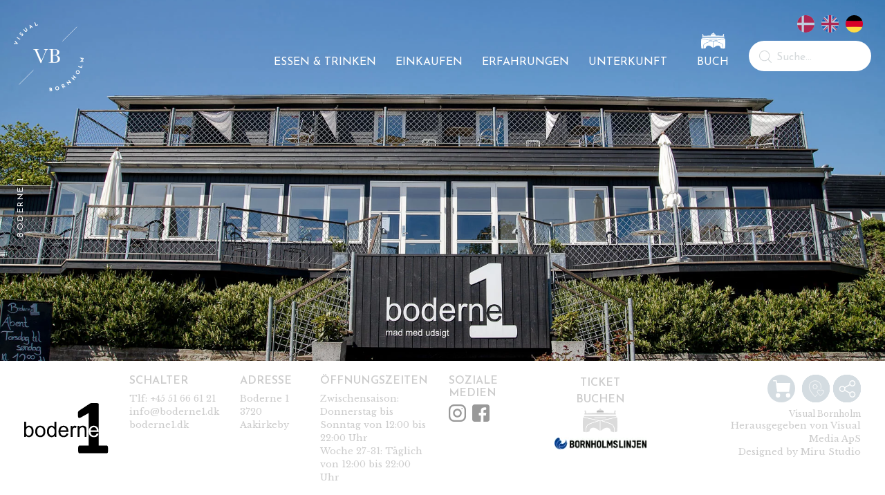

--- FILE ---
content_type: text/html; charset=UTF-8
request_url: https://visualbornholm.com/de/steder/boderne-1/
body_size: 15127
content:
<!doctype html>
<html lang="de-DE">
<head>
	<meta charset="UTF-8">
    <meta name="viewport" content="width=device-width, initial-scale=1">
    <title>boderne 1 - Visual Bornholm</title>
    <!-- Make sure you put this AFTER Leaflet's CSS -->
    <link rel="stylesheet" href="https://unpkg.com/leaflet@1.5.1/dist/leaflet.css" integrity="sha512-xwE/Az9zrjBIphAcBb3F6JVqxf46+CDLwfLMHloNu6KEQCAWi6HcDUbeOfBIptF7tcCzusKFjFw2yuvEpDL9wQ==" crossorigin=""/>
    
    <script id="mcjs">!function(c,h,i,m,p){m=c.createElement(h),p=c.getElementsByTagName(h)[0],m.async=1,m.src=i,p.parentNode.insertBefore(m,p)}(document,"script","https://chimpstatic.com/mcjs-connected/js/users/bd806ef9ea74eeb93df56f26c/a193fa0b855966fd9f9723ab9.js");</script>
    
    	


    <!-- Global site tag (gtag.js) - Google Analytics -->
    <script async src="https://www.googletagmanager.com/gtag/js?id=G-HWS8V8B0SE"></script>
    <script>
    window.dataLayer = window.dataLayer || [];
    function gtag(){dataLayer.push(arguments);}
    gtag('js', new Date());

    gtag('config', 'G-HWS8V8B0SE');
    </script>

    <link rel="dns-prefetch" href="//cdn.hu-manity.co" />
		<!-- Cookie Compliance -->
		<script type="text/javascript">var huOptions = {"appID":"visualbornholmcom-0a7279b","currentLanguage":"de","blocking":false,"globalCookie":false,"isAdmin":false,"privacyConsent":true,"forms":[]};</script>
		<script type="text/javascript" src="https://cdn.hu-manity.co/hu-banner.min.js"></script><meta name='robots' content='index, follow, max-image-preview:large, max-snippet:-1, max-video-preview:-1' />
<link rel="alternate" hreflang="da" href="https://visualbornholm.com/steder/boderne-1/" />
<link rel="alternate" hreflang="en" href="https://visualbornholm.com/en/steder/boderne-1/" />
<link rel="alternate" hreflang="de" href="https://visualbornholm.com/de/steder/boderne-1/" />

	<!-- This site is optimized with the Yoast SEO plugin v26.8 - https://yoast.com/product/yoast-seo-wordpress/ -->
	<link rel="canonical" href="https://visualbornholm.com/de/steder/boderne-1/" />
	<meta property="og:locale" content="de_DE" />
	<meta property="og:type" content="article" />
	<meta property="og:title" content="boderne 1 - Visual Bornholm" />
	<meta property="og:url" content="https://visualbornholm.com/de/steder/boderne-1/" />
	<meta property="og:site_name" content="Visual Bornholm" />
	<meta property="article:modified_time" content="2019-06-17T09:58:08+00:00" />
	<meta property="og:image" content="https://visualbornholm.com/wp-content/uploads/2019/05/visualbornholm-web©-Anders-Beier-all-rights-reserved_DSC3171-Edit-1.jpg" />
	<meta property="og:image:width" content="1920" />
	<meta property="og:image:height" content="1281" />
	<meta property="og:image:type" content="image/jpeg" />
	<meta name="twitter:card" content="summary_large_image" />
	<script type="application/ld+json" class="yoast-schema-graph">{"@context":"https://schema.org","@graph":[{"@type":"WebPage","@id":"https://visualbornholm.com/de/steder/boderne-1/","url":"https://visualbornholm.com/de/steder/boderne-1/","name":"boderne 1 - Visual Bornholm","isPartOf":{"@id":"https://visualbornholm.com/#website"},"primaryImageOfPage":{"@id":"https://visualbornholm.com/de/steder/boderne-1/#primaryimage"},"image":{"@id":"https://visualbornholm.com/de/steder/boderne-1/#primaryimage"},"thumbnailUrl":"https://visualbornholm.com/wp-content/uploads/2019/05/visualbornholm-web©-Anders-Beier-all-rights-reserved_DSC3171-Edit-1.jpg","datePublished":"2019-05-13T08:17:36+00:00","dateModified":"2019-06-17T09:58:08+00:00","breadcrumb":{"@id":"https://visualbornholm.com/de/steder/boderne-1/#breadcrumb"},"inLanguage":"de","potentialAction":[{"@type":"ReadAction","target":["https://visualbornholm.com/de/steder/boderne-1/"]}]},{"@type":"ImageObject","inLanguage":"de","@id":"https://visualbornholm.com/de/steder/boderne-1/#primaryimage","url":"https://visualbornholm.com/wp-content/uploads/2019/05/visualbornholm-web©-Anders-Beier-all-rights-reserved_DSC3171-Edit-1.jpg","contentUrl":"https://visualbornholm.com/wp-content/uploads/2019/05/visualbornholm-web©-Anders-Beier-all-rights-reserved_DSC3171-Edit-1.jpg","width":1920,"height":1281},{"@type":"BreadcrumbList","@id":"https://visualbornholm.com/de/steder/boderne-1/#breadcrumb","itemListElement":[{"@type":"ListItem","position":1,"name":"Hjem","item":"https://visualbornholm.com/de/"},{"@type":"ListItem","position":2,"name":"places","item":"https://visualbornholm.com/steder/"},{"@type":"ListItem","position":3,"name":"boderne 1"}]},{"@type":"WebSite","@id":"https://visualbornholm.com/#website","url":"https://visualbornholm.com/","name":"Visual Bornholm","description":"","publisher":{"@id":"https://visualbornholm.com/#organization"},"potentialAction":[{"@type":"SearchAction","target":{"@type":"EntryPoint","urlTemplate":"https://visualbornholm.com/?s={search_term_string}"},"query-input":{"@type":"PropertyValueSpecification","valueRequired":true,"valueName":"search_term_string"}}],"inLanguage":"de"},{"@type":"Organization","@id":"https://visualbornholm.com/#organization","name":"Visual Bornholm","url":"https://visualbornholm.com/","logo":{"@type":"ImageObject","inLanguage":"de","@id":"https://visualbornholm.com/#/schema/logo/image/","url":"https://visualbornholm.com/wp-content/uploads/2019/05/logo_visualBornholm-2.svg","contentUrl":"https://visualbornholm.com/wp-content/uploads/2019/05/logo_visualBornholm-2.svg","caption":"Visual Bornholm"},"image":{"@id":"https://visualbornholm.com/#/schema/logo/image/"}}]}</script>
	<!-- / Yoast SEO plugin. -->


<link rel='dns-prefetch' href='//cdn.jsdelivr.net' />
<link rel='dns-prefetch' href='//www.googletagmanager.com' />
<link rel="alternate" title="oEmbed (JSON)" type="application/json+oembed" href="https://visualbornholm.com/wp-json/oembed/1.0/embed?url=https%3A%2F%2Fvisualbornholm.com%2Fde%2Fsteder%2Fboderne-1%2F" />
<link rel="alternate" title="oEmbed (XML)" type="text/xml+oembed" href="https://visualbornholm.com/wp-json/oembed/1.0/embed?url=https%3A%2F%2Fvisualbornholm.com%2Fde%2Fsteder%2Fboderne-1%2F&#038;format=xml" />
		<!-- This site uses the Google Analytics by MonsterInsights plugin v9.0.1 - Using Analytics tracking - https://www.monsterinsights.com/ -->
							<script src="//www.googletagmanager.com/gtag/js?id=G-PSHSFX6DFD"  data-cfasync="false" data-wpfc-render="false" type="text/javascript" async></script>
			<script data-cfasync="false" data-wpfc-render="false" type="text/javascript">
				var mi_version = '9.0.1';
				var mi_track_user = true;
				var mi_no_track_reason = '';
								var MonsterInsightsDefaultLocations = {"page_location":"https:\/\/visualbornholm.com\/de\/steder\/boderne-1\/"};
				if ( typeof MonsterInsightsPrivacyGuardFilter === 'function' ) {
					var MonsterInsightsLocations = (typeof MonsterInsightsExcludeQuery === 'object') ? MonsterInsightsPrivacyGuardFilter( MonsterInsightsExcludeQuery ) : MonsterInsightsPrivacyGuardFilter( MonsterInsightsDefaultLocations );
				} else {
					var MonsterInsightsLocations = (typeof MonsterInsightsExcludeQuery === 'object') ? MonsterInsightsExcludeQuery : MonsterInsightsDefaultLocations;
				}

								var disableStrs = [
										'ga-disable-G-PSHSFX6DFD',
									];

				/* Function to detect opted out users */
				function __gtagTrackerIsOptedOut() {
					for (var index = 0; index < disableStrs.length; index++) {
						if (document.cookie.indexOf(disableStrs[index] + '=true') > -1) {
							return true;
						}
					}

					return false;
				}

				/* Disable tracking if the opt-out cookie exists. */
				if (__gtagTrackerIsOptedOut()) {
					for (var index = 0; index < disableStrs.length; index++) {
						window[disableStrs[index]] = true;
					}
				}

				/* Opt-out function */
				function __gtagTrackerOptout() {
					for (var index = 0; index < disableStrs.length; index++) {
						document.cookie = disableStrs[index] + '=true; expires=Thu, 31 Dec 2099 23:59:59 UTC; path=/';
						window[disableStrs[index]] = true;
					}
				}

				if ('undefined' === typeof gaOptout) {
					function gaOptout() {
						__gtagTrackerOptout();
					}
				}
								window.dataLayer = window.dataLayer || [];

				window.MonsterInsightsDualTracker = {
					helpers: {},
					trackers: {},
				};
				if (mi_track_user) {
					function __gtagDataLayer() {
						dataLayer.push(arguments);
					}

					function __gtagTracker(type, name, parameters) {
						if (!parameters) {
							parameters = {};
						}

						if (parameters.send_to) {
							__gtagDataLayer.apply(null, arguments);
							return;
						}

						if (type === 'event') {
														parameters.send_to = monsterinsights_frontend.v4_id;
							var hookName = name;
							if (typeof parameters['event_category'] !== 'undefined') {
								hookName = parameters['event_category'] + ':' + name;
							}

							if (typeof MonsterInsightsDualTracker.trackers[hookName] !== 'undefined') {
								MonsterInsightsDualTracker.trackers[hookName](parameters);
							} else {
								__gtagDataLayer('event', name, parameters);
							}
							
						} else {
							__gtagDataLayer.apply(null, arguments);
						}
					}

					__gtagTracker('js', new Date());
					__gtagTracker('set', {
						'developer_id.dZGIzZG': true,
											});
					if ( MonsterInsightsLocations.page_location ) {
						__gtagTracker('set', MonsterInsightsLocations);
					}
										__gtagTracker('config', 'G-PSHSFX6DFD', {"forceSSL":"true","link_attribution":"true"} );
															window.gtag = __gtagTracker;										(function () {
						/* https://developers.google.com/analytics/devguides/collection/analyticsjs/ */
						/* ga and __gaTracker compatibility shim. */
						var noopfn = function () {
							return null;
						};
						var newtracker = function () {
							return new Tracker();
						};
						var Tracker = function () {
							return null;
						};
						var p = Tracker.prototype;
						p.get = noopfn;
						p.set = noopfn;
						p.send = function () {
							var args = Array.prototype.slice.call(arguments);
							args.unshift('send');
							__gaTracker.apply(null, args);
						};
						var __gaTracker = function () {
							var len = arguments.length;
							if (len === 0) {
								return;
							}
							var f = arguments[len - 1];
							if (typeof f !== 'object' || f === null || typeof f.hitCallback !== 'function') {
								if ('send' === arguments[0]) {
									var hitConverted, hitObject = false, action;
									if ('event' === arguments[1]) {
										if ('undefined' !== typeof arguments[3]) {
											hitObject = {
												'eventAction': arguments[3],
												'eventCategory': arguments[2],
												'eventLabel': arguments[4],
												'value': arguments[5] ? arguments[5] : 1,
											}
										}
									}
									if ('pageview' === arguments[1]) {
										if ('undefined' !== typeof arguments[2]) {
											hitObject = {
												'eventAction': 'page_view',
												'page_path': arguments[2],
											}
										}
									}
									if (typeof arguments[2] === 'object') {
										hitObject = arguments[2];
									}
									if (typeof arguments[5] === 'object') {
										Object.assign(hitObject, arguments[5]);
									}
									if ('undefined' !== typeof arguments[1].hitType) {
										hitObject = arguments[1];
										if ('pageview' === hitObject.hitType) {
											hitObject.eventAction = 'page_view';
										}
									}
									if (hitObject) {
										action = 'timing' === arguments[1].hitType ? 'timing_complete' : hitObject.eventAction;
										hitConverted = mapArgs(hitObject);
										__gtagTracker('event', action, hitConverted);
									}
								}
								return;
							}

							function mapArgs(args) {
								var arg, hit = {};
								var gaMap = {
									'eventCategory': 'event_category',
									'eventAction': 'event_action',
									'eventLabel': 'event_label',
									'eventValue': 'event_value',
									'nonInteraction': 'non_interaction',
									'timingCategory': 'event_category',
									'timingVar': 'name',
									'timingValue': 'value',
									'timingLabel': 'event_label',
									'page': 'page_path',
									'location': 'page_location',
									'title': 'page_title',
									'referrer' : 'page_referrer',
								};
								for (arg in args) {
																		if (!(!args.hasOwnProperty(arg) || !gaMap.hasOwnProperty(arg))) {
										hit[gaMap[arg]] = args[arg];
									} else {
										hit[arg] = args[arg];
									}
								}
								return hit;
							}

							try {
								f.hitCallback();
							} catch (ex) {
							}
						};
						__gaTracker.create = newtracker;
						__gaTracker.getByName = newtracker;
						__gaTracker.getAll = function () {
							return [];
						};
						__gaTracker.remove = noopfn;
						__gaTracker.loaded = true;
						window['__gaTracker'] = __gaTracker;
					})();
									} else {
										console.log("");
					(function () {
						function __gtagTracker() {
							return null;
						}

						window['__gtagTracker'] = __gtagTracker;
						window['gtag'] = __gtagTracker;
					})();
									}
			</script>
				<!-- / Google Analytics by MonsterInsights -->
		<style id='wp-img-auto-sizes-contain-inline-css' type='text/css'>
img:is([sizes=auto i],[sizes^="auto," i]){contain-intrinsic-size:3000px 1500px}
/*# sourceURL=wp-img-auto-sizes-contain-inline-css */
</style>

<style id='wp-emoji-styles-inline-css' type='text/css'>

	img.wp-smiley, img.emoji {
		display: inline !important;
		border: none !important;
		box-shadow: none !important;
		height: 1em !important;
		width: 1em !important;
		margin: 0 0.07em !important;
		vertical-align: -0.1em !important;
		background: none !important;
		padding: 0 !important;
	}
/*# sourceURL=wp-emoji-styles-inline-css */
</style>
<link rel='stylesheet' id='wp-block-library-css' href='https://visualbornholm.com/wp-includes/css/dist/block-library/style.min.css?ver=6.9' type='text/css' media='all' />
<link rel='stylesheet' id='wc-blocks-style-css' href='https://visualbornholm.com/wp-content/plugins/woocommerce/assets/client/blocks/wc-blocks.css?ver=wc-10.4.3' type='text/css' media='all' />
<style id='global-styles-inline-css' type='text/css'>
:root{--wp--preset--aspect-ratio--square: 1;--wp--preset--aspect-ratio--4-3: 4/3;--wp--preset--aspect-ratio--3-4: 3/4;--wp--preset--aspect-ratio--3-2: 3/2;--wp--preset--aspect-ratio--2-3: 2/3;--wp--preset--aspect-ratio--16-9: 16/9;--wp--preset--aspect-ratio--9-16: 9/16;--wp--preset--color--black: #000000;--wp--preset--color--cyan-bluish-gray: #abb8c3;--wp--preset--color--white: #ffffff;--wp--preset--color--pale-pink: #f78da7;--wp--preset--color--vivid-red: #cf2e2e;--wp--preset--color--luminous-vivid-orange: #ff6900;--wp--preset--color--luminous-vivid-amber: #fcb900;--wp--preset--color--light-green-cyan: #7bdcb5;--wp--preset--color--vivid-green-cyan: #00d084;--wp--preset--color--pale-cyan-blue: #8ed1fc;--wp--preset--color--vivid-cyan-blue: #0693e3;--wp--preset--color--vivid-purple: #9b51e0;--wp--preset--gradient--vivid-cyan-blue-to-vivid-purple: linear-gradient(135deg,rgb(6,147,227) 0%,rgb(155,81,224) 100%);--wp--preset--gradient--light-green-cyan-to-vivid-green-cyan: linear-gradient(135deg,rgb(122,220,180) 0%,rgb(0,208,130) 100%);--wp--preset--gradient--luminous-vivid-amber-to-luminous-vivid-orange: linear-gradient(135deg,rgb(252,185,0) 0%,rgb(255,105,0) 100%);--wp--preset--gradient--luminous-vivid-orange-to-vivid-red: linear-gradient(135deg,rgb(255,105,0) 0%,rgb(207,46,46) 100%);--wp--preset--gradient--very-light-gray-to-cyan-bluish-gray: linear-gradient(135deg,rgb(238,238,238) 0%,rgb(169,184,195) 100%);--wp--preset--gradient--cool-to-warm-spectrum: linear-gradient(135deg,rgb(74,234,220) 0%,rgb(151,120,209) 20%,rgb(207,42,186) 40%,rgb(238,44,130) 60%,rgb(251,105,98) 80%,rgb(254,248,76) 100%);--wp--preset--gradient--blush-light-purple: linear-gradient(135deg,rgb(255,206,236) 0%,rgb(152,150,240) 100%);--wp--preset--gradient--blush-bordeaux: linear-gradient(135deg,rgb(254,205,165) 0%,rgb(254,45,45) 50%,rgb(107,0,62) 100%);--wp--preset--gradient--luminous-dusk: linear-gradient(135deg,rgb(255,203,112) 0%,rgb(199,81,192) 50%,rgb(65,88,208) 100%);--wp--preset--gradient--pale-ocean: linear-gradient(135deg,rgb(255,245,203) 0%,rgb(182,227,212) 50%,rgb(51,167,181) 100%);--wp--preset--gradient--electric-grass: linear-gradient(135deg,rgb(202,248,128) 0%,rgb(113,206,126) 100%);--wp--preset--gradient--midnight: linear-gradient(135deg,rgb(2,3,129) 0%,rgb(40,116,252) 100%);--wp--preset--font-size--small: 13px;--wp--preset--font-size--medium: 20px;--wp--preset--font-size--large: 36px;--wp--preset--font-size--x-large: 42px;--wp--preset--spacing--20: 0.44rem;--wp--preset--spacing--30: 0.67rem;--wp--preset--spacing--40: 1rem;--wp--preset--spacing--50: 1.5rem;--wp--preset--spacing--60: 2.25rem;--wp--preset--spacing--70: 3.38rem;--wp--preset--spacing--80: 5.06rem;--wp--preset--shadow--natural: 6px 6px 9px rgba(0, 0, 0, 0.2);--wp--preset--shadow--deep: 12px 12px 50px rgba(0, 0, 0, 0.4);--wp--preset--shadow--sharp: 6px 6px 0px rgba(0, 0, 0, 0.2);--wp--preset--shadow--outlined: 6px 6px 0px -3px rgb(255, 255, 255), 6px 6px rgb(0, 0, 0);--wp--preset--shadow--crisp: 6px 6px 0px rgb(0, 0, 0);}:where(.is-layout-flex){gap: 0.5em;}:where(.is-layout-grid){gap: 0.5em;}body .is-layout-flex{display: flex;}.is-layout-flex{flex-wrap: wrap;align-items: center;}.is-layout-flex > :is(*, div){margin: 0;}body .is-layout-grid{display: grid;}.is-layout-grid > :is(*, div){margin: 0;}:where(.wp-block-columns.is-layout-flex){gap: 2em;}:where(.wp-block-columns.is-layout-grid){gap: 2em;}:where(.wp-block-post-template.is-layout-flex){gap: 1.25em;}:where(.wp-block-post-template.is-layout-grid){gap: 1.25em;}.has-black-color{color: var(--wp--preset--color--black) !important;}.has-cyan-bluish-gray-color{color: var(--wp--preset--color--cyan-bluish-gray) !important;}.has-white-color{color: var(--wp--preset--color--white) !important;}.has-pale-pink-color{color: var(--wp--preset--color--pale-pink) !important;}.has-vivid-red-color{color: var(--wp--preset--color--vivid-red) !important;}.has-luminous-vivid-orange-color{color: var(--wp--preset--color--luminous-vivid-orange) !important;}.has-luminous-vivid-amber-color{color: var(--wp--preset--color--luminous-vivid-amber) !important;}.has-light-green-cyan-color{color: var(--wp--preset--color--light-green-cyan) !important;}.has-vivid-green-cyan-color{color: var(--wp--preset--color--vivid-green-cyan) !important;}.has-pale-cyan-blue-color{color: var(--wp--preset--color--pale-cyan-blue) !important;}.has-vivid-cyan-blue-color{color: var(--wp--preset--color--vivid-cyan-blue) !important;}.has-vivid-purple-color{color: var(--wp--preset--color--vivid-purple) !important;}.has-black-background-color{background-color: var(--wp--preset--color--black) !important;}.has-cyan-bluish-gray-background-color{background-color: var(--wp--preset--color--cyan-bluish-gray) !important;}.has-white-background-color{background-color: var(--wp--preset--color--white) !important;}.has-pale-pink-background-color{background-color: var(--wp--preset--color--pale-pink) !important;}.has-vivid-red-background-color{background-color: var(--wp--preset--color--vivid-red) !important;}.has-luminous-vivid-orange-background-color{background-color: var(--wp--preset--color--luminous-vivid-orange) !important;}.has-luminous-vivid-amber-background-color{background-color: var(--wp--preset--color--luminous-vivid-amber) !important;}.has-light-green-cyan-background-color{background-color: var(--wp--preset--color--light-green-cyan) !important;}.has-vivid-green-cyan-background-color{background-color: var(--wp--preset--color--vivid-green-cyan) !important;}.has-pale-cyan-blue-background-color{background-color: var(--wp--preset--color--pale-cyan-blue) !important;}.has-vivid-cyan-blue-background-color{background-color: var(--wp--preset--color--vivid-cyan-blue) !important;}.has-vivid-purple-background-color{background-color: var(--wp--preset--color--vivid-purple) !important;}.has-black-border-color{border-color: var(--wp--preset--color--black) !important;}.has-cyan-bluish-gray-border-color{border-color: var(--wp--preset--color--cyan-bluish-gray) !important;}.has-white-border-color{border-color: var(--wp--preset--color--white) !important;}.has-pale-pink-border-color{border-color: var(--wp--preset--color--pale-pink) !important;}.has-vivid-red-border-color{border-color: var(--wp--preset--color--vivid-red) !important;}.has-luminous-vivid-orange-border-color{border-color: var(--wp--preset--color--luminous-vivid-orange) !important;}.has-luminous-vivid-amber-border-color{border-color: var(--wp--preset--color--luminous-vivid-amber) !important;}.has-light-green-cyan-border-color{border-color: var(--wp--preset--color--light-green-cyan) !important;}.has-vivid-green-cyan-border-color{border-color: var(--wp--preset--color--vivid-green-cyan) !important;}.has-pale-cyan-blue-border-color{border-color: var(--wp--preset--color--pale-cyan-blue) !important;}.has-vivid-cyan-blue-border-color{border-color: var(--wp--preset--color--vivid-cyan-blue) !important;}.has-vivid-purple-border-color{border-color: var(--wp--preset--color--vivid-purple) !important;}.has-vivid-cyan-blue-to-vivid-purple-gradient-background{background: var(--wp--preset--gradient--vivid-cyan-blue-to-vivid-purple) !important;}.has-light-green-cyan-to-vivid-green-cyan-gradient-background{background: var(--wp--preset--gradient--light-green-cyan-to-vivid-green-cyan) !important;}.has-luminous-vivid-amber-to-luminous-vivid-orange-gradient-background{background: var(--wp--preset--gradient--luminous-vivid-amber-to-luminous-vivid-orange) !important;}.has-luminous-vivid-orange-to-vivid-red-gradient-background{background: var(--wp--preset--gradient--luminous-vivid-orange-to-vivid-red) !important;}.has-very-light-gray-to-cyan-bluish-gray-gradient-background{background: var(--wp--preset--gradient--very-light-gray-to-cyan-bluish-gray) !important;}.has-cool-to-warm-spectrum-gradient-background{background: var(--wp--preset--gradient--cool-to-warm-spectrum) !important;}.has-blush-light-purple-gradient-background{background: var(--wp--preset--gradient--blush-light-purple) !important;}.has-blush-bordeaux-gradient-background{background: var(--wp--preset--gradient--blush-bordeaux) !important;}.has-luminous-dusk-gradient-background{background: var(--wp--preset--gradient--luminous-dusk) !important;}.has-pale-ocean-gradient-background{background: var(--wp--preset--gradient--pale-ocean) !important;}.has-electric-grass-gradient-background{background: var(--wp--preset--gradient--electric-grass) !important;}.has-midnight-gradient-background{background: var(--wp--preset--gradient--midnight) !important;}.has-small-font-size{font-size: var(--wp--preset--font-size--small) !important;}.has-medium-font-size{font-size: var(--wp--preset--font-size--medium) !important;}.has-large-font-size{font-size: var(--wp--preset--font-size--large) !important;}.has-x-large-font-size{font-size: var(--wp--preset--font-size--x-large) !important;}
/*# sourceURL=global-styles-inline-css */
</style>

<style id='classic-theme-styles-inline-css' type='text/css'>
/*! This file is auto-generated */
.wp-block-button__link{color:#fff;background-color:#32373c;border-radius:9999px;box-shadow:none;text-decoration:none;padding:calc(.667em + 2px) calc(1.333em + 2px);font-size:1.125em}.wp-block-file__button{background:#32373c;color:#fff;text-decoration:none}
/*# sourceURL=/wp-includes/css/classic-themes.min.css */
</style>
<link rel='stylesheet' id='woocommerce-layout-css' href='https://visualbornholm.com/wp-content/plugins/woocommerce/assets/css/woocommerce-layout.css?ver=10.4.3' type='text/css' media='all' />
<link rel='stylesheet' id='woocommerce-smallscreen-css' href='https://visualbornholm.com/wp-content/plugins/woocommerce/assets/css/woocommerce-smallscreen.css?ver=10.4.3' type='text/css' media='only screen and (max-width: 768px)' />
<link rel='stylesheet' id='woocommerce-general-css' href='https://visualbornholm.com/wp-content/plugins/woocommerce/assets/css/woocommerce.css?ver=10.4.3' type='text/css' media='all' />
<style id='woocommerce-inline-inline-css' type='text/css'>
.woocommerce form .form-row .required { visibility: visible; }
/*# sourceURL=woocommerce-inline-inline-css */
</style>
<link rel='stylesheet' id='tema-css-css' href='https://visualbornholm.com/wp-content/themes/tema/assets/css/app.css?ver=1683187540' type='text/css' media='all' />
<link rel='stylesheet' id='tema-style-css' href='https://visualbornholm.com/wp-content/themes/tema/style.css?ver=6.9' type='text/css' media='all' />
<script type="text/javascript" src="https://visualbornholm.com/wp-content/plugins/google-analytics-for-wordpress/assets/js/frontend-gtag.js?ver=9.0.1" id="monsterinsights-frontend-script-js"></script>
<script data-cfasync="false" data-wpfc-render="false" type="text/javascript" id='monsterinsights-frontend-script-js-extra'>/* <![CDATA[ */
var monsterinsights_frontend = {"js_events_tracking":"true","download_extensions":"doc,pdf,ppt,zip,xls,docx,pptx,xlsx","inbound_paths":"[]","home_url":"https:\/\/visualbornholm.com\/de\/","hash_tracking":"false","v4_id":"G-PSHSFX6DFD"};/* ]]> */
</script>
<script type="text/javascript" src="https://visualbornholm.com/wp-includes/js/jquery/jquery.min.js?ver=3.7.1" id="jquery-core-js"></script>
<script type="text/javascript" src="https://visualbornholm.com/wp-includes/js/jquery/jquery-migrate.min.js?ver=3.4.1" id="jquery-migrate-js"></script>
<script type="text/javascript" src="https://visualbornholm.com/wp-content/plugins/flowpaper-lite-pdf-flipbook/assets/lity/lity.min.js" id="lity-js-js"></script>
<script type="text/javascript" src="https://visualbornholm.com/wp-content/plugins/woocommerce/assets/js/jquery-blockui/jquery.blockUI.min.js?ver=2.7.0-wc.10.4.3" id="wc-jquery-blockui-js" defer="defer" data-wp-strategy="defer"></script>
<script type="text/javascript" id="wc-add-to-cart-js-extra">
/* <![CDATA[ */
var wc_add_to_cart_params = {"ajax_url":"/wp-admin/admin-ajax.php","wc_ajax_url":"/de/?wc-ajax=%%endpoint%%","i18n_view_cart":"Warenkorb anzeigen","cart_url":"https://visualbornholm.com/kurv/","is_cart":"","cart_redirect_after_add":"no"};
//# sourceURL=wc-add-to-cart-js-extra
/* ]]> */
</script>
<script type="text/javascript" src="https://visualbornholm.com/wp-content/plugins/woocommerce/assets/js/frontend/add-to-cart.min.js?ver=10.4.3" id="wc-add-to-cart-js" defer="defer" data-wp-strategy="defer"></script>
<script type="text/javascript" src="https://visualbornholm.com/wp-content/plugins/woocommerce/assets/js/js-cookie/js.cookie.min.js?ver=2.1.4-wc.10.4.3" id="wc-js-cookie-js" defer="defer" data-wp-strategy="defer"></script>
<script type="text/javascript" id="woocommerce-js-extra">
/* <![CDATA[ */
var woocommerce_params = {"ajax_url":"/wp-admin/admin-ajax.php","wc_ajax_url":"/de/?wc-ajax=%%endpoint%%","i18n_password_show":"Passwort anzeigen","i18n_password_hide":"Passwort ausblenden"};
//# sourceURL=woocommerce-js-extra
/* ]]> */
</script>
<script type="text/javascript" src="https://visualbornholm.com/wp-content/plugins/woocommerce/assets/js/frontend/woocommerce.min.js?ver=10.4.3" id="woocommerce-js" defer="defer" data-wp-strategy="defer"></script>
<link rel="https://api.w.org/" href="https://visualbornholm.com/wp-json/" /><link rel="EditURI" type="application/rsd+xml" title="RSD" href="https://visualbornholm.com/xmlrpc.php?rsd" />
<meta name="generator" content="WordPress 6.9" />
<meta name="generator" content="WooCommerce 10.4.3" />
<link rel='shortlink' href='https://visualbornholm.com/de/?p=12093' />
<meta name="generator" content="WPML ver:4.2.6 stt:12,1,3;" />
<meta name="generator" content="Site Kit by Google 1.170.0" />		<script type="text/javascript">
				(function(c,l,a,r,i,t,y){
					c[a]=c[a]||function(){(c[a].q=c[a].q||[]).push(arguments)};t=l.createElement(r);t.async=1;
					t.src="https://www.clarity.ms/tag/"+i+"?ref=wordpress";y=l.getElementsByTagName(r)[0];y.parentNode.insertBefore(t,y);
				})(window, document, "clarity", "script", "q0z0p133qw");
		</script>
			<noscript><style>.woocommerce-product-gallery{ opacity: 1 !important; }</style></noscript>
				<script  type="text/javascript">
				!function(f,b,e,v,n,t,s){if(f.fbq)return;n=f.fbq=function(){n.callMethod?
					n.callMethod.apply(n,arguments):n.queue.push(arguments)};if(!f._fbq)f._fbq=n;
					n.push=n;n.loaded=!0;n.version='2.0';n.queue=[];t=b.createElement(e);t.async=!0;
					t.src=v;s=b.getElementsByTagName(e)[0];s.parentNode.insertBefore(t,s)}(window,
					document,'script','https://connect.facebook.net/en_US/fbevents.js');
			</script>
			<!-- WooCommerce Facebook Integration Begin -->
			<script  type="text/javascript">

				fbq('init', '533883290283941', {}, {
    "agent": "woocommerce_0-10.4.3-3.5.15"
});

				document.addEventListener( 'DOMContentLoaded', function() {
					// Insert placeholder for events injected when a product is added to the cart through AJAX.
					document.body.insertAdjacentHTML( 'beforeend', '<div class=\"wc-facebook-pixel-event-placeholder\"></div>' );
				}, false );

			</script>
			<!-- WooCommerce Facebook Integration End -->
			<link rel="icon" href="https://visualbornholm.com/wp-content/uploads/2019/05/cropped-favicon-32x32.png" sizes="32x32" />
<link rel="icon" href="https://visualbornholm.com/wp-content/uploads/2019/05/cropped-favicon-192x192.png" sizes="192x192" />
<link rel="apple-touch-icon" href="https://visualbornholm.com/wp-content/uploads/2019/05/cropped-favicon-180x180.png" />
<meta name="msapplication-TileImage" content="https://visualbornholm.com/wp-content/uploads/2019/05/cropped-favicon-270x270.png" />

<!-- Hotjar Tracking Code for https://visualbornholm.com -->
    <script>
    (function(h,o,t,j,a,r){
        h.hj=h.hj||function(){(h.hj.q=h.hj.q||[]).push(arguments)};
        h._hjSettings={hjid:1348623,hjsv:6};
        a=o.getElementsByTagName('head')[0];
        r=o.createElement('script');r.async=1;
        r.src=t+h._hjSettings.hjid+j+h._hjSettings.hjsv;
        a.appendChild(r);
    })(window,document,'https://static.hotjar.com/c/hotjar-','.js?sv=');
</script>
    
<link rel='stylesheet' id='wpml-legacy-horizontal-list-0-css' href='//visualbornholm.com/wp-content/plugins/sitepress-multilingual-cms/templates/language-switchers/legacy-list-horizontal/style.css?ver=1' type='text/css' media='all' />
</head>

<body data-rsssl=1 class="wp-singular places-template-default single single-places postid-12093 wp-custom-logo wp-theme-tema theme-tema cookies-not-set woocommerce-no-js">
<!-- Google Tag Manager (noscript) -->
<noscript><iframe src="https://www.googletagmanager.com/ns.html?id=GTM-TNVZMST"
height="0" width="0" style="display:none;visibility:hidden"></iframe></noscript>
<!-- End Google Tag Manager (noscript) -->

    <header id="masterhead">
        
        <!-- Displays the logo-->
        <div class="logo">
            <a href="https://visualbornholm.com/de/" class="custom-logo-link" rel="home"><img src="https://visualbornholm.com/wp-content/uploads/2019/05/logo_visualBornholm-2.svg" class="custom-logo" alt="Visual Bornholm" decoding="async" /></a>        </div>
        
        <!-- Showing flags on phone -->
        <div class="phone-element flagsphone">
                
<div class="wpml-ls-statics-shortcode_actions wpml-ls wpml-ls-legacy-list-horizontal">
	<ul><li class="wpml-ls-slot-shortcode_actions wpml-ls-item wpml-ls-item-da wpml-ls-first-item wpml-ls-item-legacy-list-horizontal">
				<a href="https://visualbornholm.com/steder/boderne-1/" class="wpml-ls-link"><img class="wpml-ls-flag" src="https://visualbornholm.com/wp-content/uploads/flags/denmark.svg" alt="da" title="Dansk"></a>
			</li><li class="wpml-ls-slot-shortcode_actions wpml-ls-item wpml-ls-item-en wpml-ls-item-legacy-list-horizontal">
				<a href="https://visualbornholm.com/en/steder/boderne-1/" class="wpml-ls-link"><img class="wpml-ls-flag" src="https://visualbornholm.com/wp-content/uploads/flags/united-kingdom.svg" alt="en" title="English"></a>
			</li><li class="wpml-ls-slot-shortcode_actions wpml-ls-item wpml-ls-item-de wpml-ls-current-language wpml-ls-last-item wpml-ls-item-legacy-list-horizontal">
				<a href="https://visualbornholm.com/de/steder/boderne-1/" class="wpml-ls-link"><img class="wpml-ls-flag" src="https://visualbornholm.com/wp-content/uploads/flags/germany.svg" alt="de" title="Deutsch"></a>
			</li></ul>
</div>        </div>
        
        <!-- Showing faerge on phone -->
                <!-- <div class="phone-element bookphone">
            <img src="/wp-content/uploads/2019/05/faerge.svg"> 
            <a href="">book</a>
        </div> -->
        
        <div class="phone-element bookphone">
                <a href="https://visualbornholm.com/de/" class="custom-logo-link" rel="home"><img src="https://visualbornholm.com/wp-content/uploads/2019/05/logo_visualBornholm-2.svg" class="custom-logo" alt="Visual Bornholm" decoding="async" /></a>        </div>
        
        <!-- Display the menu-->
        <div class="toggle">
            <div class="line"></div> 
        </div>
        
        <nav>
                            <div class="menu-hovedmenu-tysk-container"><ul id="primary-menu" class="menu"><li id="menu-item-12047" class="phone-element menu-item menu-item-type-post_type menu-item-object-page menu-item-home menu-item-12047"><a href="https://visualbornholm.com/de/">HOME</a></li>
<li id="menu-item-12048" class="menu-item menu-item-type-post_type menu-item-object-page menu-item-12048"><a href="https://visualbornholm.com/de/mad-drikke/">ESSEN &#038; TRINKEN</a></li>
<li id="menu-item-12052" class="menu-item menu-item-type-post_type menu-item-object-page menu-item-12052"><a href="https://visualbornholm.com/de/shopping/">EINKAUFEN</a></li>
<li id="menu-item-12051" class="menu-item menu-item-type-post_type menu-item-object-page menu-item-12051"><a href="https://visualbornholm.com/de/oplevelser/">ERFAHRUNGEN</a></li>
<li id="menu-item-12050" class="menu-item menu-item-type-post_type menu-item-object-page menu-item-12050"><a href="https://visualbornholm.com/de/overnatning/">UNTERKUNFT</a></li>
<li id="menu-item-12049" class="bookbtn menu-item menu-item-type-custom menu-item-object-custom menu-item-12049"><a href="https://www.bornholmslinjen.dk/">BUCH</a></li>
</ul></div>                        <div class="navright">
                <div class="flag">
                    
<div class="wpml-ls-statics-shortcode_actions wpml-ls wpml-ls-legacy-list-horizontal">
	<ul><li class="wpml-ls-slot-shortcode_actions wpml-ls-item wpml-ls-item-da wpml-ls-first-item wpml-ls-item-legacy-list-horizontal">
				<a href="https://visualbornholm.com/steder/boderne-1/" class="wpml-ls-link"><img class="wpml-ls-flag" src="https://visualbornholm.com/wp-content/uploads/flags/denmark.svg" alt="da" title="Dansk"></a>
			</li><li class="wpml-ls-slot-shortcode_actions wpml-ls-item wpml-ls-item-en wpml-ls-item-legacy-list-horizontal">
				<a href="https://visualbornholm.com/en/steder/boderne-1/" class="wpml-ls-link"><img class="wpml-ls-flag" src="https://visualbornholm.com/wp-content/uploads/flags/united-kingdom.svg" alt="en" title="English"></a>
			</li><li class="wpml-ls-slot-shortcode_actions wpml-ls-item wpml-ls-item-de wpml-ls-current-language wpml-ls-last-item wpml-ls-item-legacy-list-horizontal">
				<a href="https://visualbornholm.com/de/steder/boderne-1/" class="wpml-ls-link"><img class="wpml-ls-flag" src="https://visualbornholm.com/wp-content/uploads/flags/germany.svg" alt="de" title="Deutsch"></a>
			</li></ul>
</div>                </div>
                <div class="search">
                    <img src="/wp-content/uploads/2019/05/loop.svg">
                    <form id="searchform" method="get" action="https://visualbornholm.com/de/">
                        <input type="text" class="search-field" name="s" placeholder="Suche..." value="">
                        <input type="hidden" name="post_type" value="places" />
                    </form>
                </div>
            </div>
            
        </nav>
        
        
    </header>
<!-- Tjekker hvis der er rows -->

    <!-- This is the slide show section on the website 
- Skal der vises image tekst 
- if 1 billede ingen slick.
- Højde = 
hojde
image_caption
-->






<div id="slideshow" class="slider-1">


            <div class="slide" style="background: linear-gradient( rgba(0, 0, 0, 0.0),  rgba(0, 0, 0, 0.0) ), url(https://visualbornholm.com/wp-content/uploads/2019/05/visualbornholm-web©-Anders-Beier-all-rights-reserved_DSC3171-Edit-1.jpg.webp); height:75vh; background-position: center;"
        role="img" aria-label="[]">
        
                                    <div class="bredde">
                    <p class="leftposition">boderne 1</p>
                </div>
                                        </div>
    
</div><!-- Slider done -->



<style>
@media (max-width: 650px){
    #slideshow .slide{
        height: 50vh!important;

    }
}
</style>        
        
        
        
        
        
        
            


        <!-- 
This is the text section with image to one of the sites 
-->




<div id="billedetekst" style="min-height: 550px;" 
    class="flex rowreverse tekstbilledesektion-2">
    
     
            <div class="col-7 tekst">
                
        <h1>boderne1</h1>
<hr />
<p><span style="font-weight: 400">Die Strände an der Südküste von Bornholm sind Sandstrände. Boderne ist da keine Ausnahme. Einen Steinwurf vom Strand entfernt befindet sich das Restaurant boderne1. Es ist das Neueste der Bornholmer Gourmet-Restaurants. Der Service erstreckt sich über den ganzen Tag. Das bedeutet, dass Sie Ihren Morgenkaffee und Joghurt auf der Terrasse genießen können und dann an den Strand gehen können, wo das frische Meerwasser wahrscheinlich schnell den Appetit wieder aufkommen lässt.  Zum Glück gibt es im boderne1 auch Mittagessen &#8211; zum Beispiel sommerliches ”smørrebrød”, das man auf dem Rasen mit Blick auf das Meer geniessen kann.</span></p>
<p><span style="font-weight: 400">Nach einem weiteren Bad, einem Ausflug oder einem guten Buch im Liegestuhl, kann man im boderne1 in gemütlicher Umgebung ein gutes Abendessen genießen. Das Menü, das selbstverständlich aus lokalen Produkten zubereitet wird, ist ehrgeizig, bewahrt aber, wie das Restaurant, sich selbst und das Schlichte. Hier kann sich jeder willkommen fühlen, egal ob mit Krawatte oder Shorts.</span></p>
    </div> <!-- tekst end-->

    <div class="col-5 bg cover" style="background: url(https://visualbornholm.com/wp-content/uploads/2019/05/visualbornholm-web©-Anders-Beier-all-rights-reserved_DSC3010-Edit-1.jpg.webp); background-position: center;"
    role="img" aria-label="[place alt text here]">

    </div>
</div>


<style>
    @media (max-width: 700px){
        .tekstbilledesektion-2 {    
            
                    }
        .tekstbilledesektion-2 .bg {
            
                        
        }
    }
</style>


        
    
        
        
        
        
        
        
            


        <!-- 
This is the text section with image to one of the sites 
-->




<div id="billedetekst" style="min-height: 450px;" 
    class="flex normal tekstbilledesektion-3">
    
                <div class="col-5 tekst">
            
        <h2 class="p1">SIE SIND BEI BODERNE1 IN GUTEN HÄNDEN.</h2>
<hr />
<p><span style="font-weight: 400">Im Sommer gibt es spezielle Veranstaltungen. Die Jazzabende, an denen die Musik mit dem guten Essen und vielleicht dem Bier der Small Batch Brewery gewürzt sind, können einzigartige Sommererinnerungen schaffen. Langtischabendessen und Gemeinschaftsessen sind etwas, das sowohl Einheimische als auch Sommergäste zusammen genießen können. Vielleicht entstehen neue Freundschaften, wenn man plötzlich mit fremden, interessanten Menschen zusammensitzt und zum Essen oder es ist die gute Stimmung bei der Live-Musik, die den Sommerabend zu einem unvergesslichen Erlebnis macht.</span></p>
<p><span style="font-weight: 400">Auf der Facebook-Seite des Restaurants können Sie anstehende Veranstaltungen verfolgen.</span></p>
    </div> <!-- tekst end-->

    <div class="col-7 bg cover" style="background: url(https://visualbornholm.com/wp-content/uploads/2019/05/visualbornholm-web©-Anders-Beier-all-rights-reserved_DSC3046-1.jpg.webp); background-position: center;"
    role="img" aria-label="[place alt text here]">

    </div>
</div>


<style>
    @media (max-width: 700px){
        .tekstbilledesektion-3 {    
            
                    }
        .tekstbilledesektion-3 .bg {
            
                        
        }
    }
</style>


        
    
        
        
        
        
        
        
            


        <!-- 
This is the text section with image to one of the sites 
-->




<div id="billedetekst" style="min-height: 650px;" 
    class="flex rowreverse tekstbilledesektion-4">
    
     
            <div class="col-7 tekst">
                
        <h2>DAS ESSEN</h2>
<h3>KÛCHENCHEF; SIMON R. CHRISTOFFERSEN</h3>
<hr />
<p><span style="font-weight: 400">Der Küchenchef bei boderne1 heißt Simon R. Christoffersen und setzt seine Ehre daran, seine Gäste mit Menüs, die kreativ zubereitet werden und Rohwaren allerbester Qualität zu verwöhnen. Dazu sammelt er unter anderem auch Kräuter, die sowohl am Strand als auch im Wald gesammelt werden. Je nachdem, wie groß Ihr Appetit ist, kann man zwischen zwei und sechs Gerichten wählen.</span></p>
<p><span style="font-weight: 400">Simon hat ein Konzept erfunden, das er:” Intuitives Food-Design”, nennt. Das ist seine Bezeichnung für die Kreativität des Kochens mit den verfügbaren Rohstoffen, sowie dem Gefühl des Bauches . Das wird  im Menü deutlich, aber auch in der Alternative zum Menü: ” Aftenes Simreret ” ( Langzeit kochendes Gericht )</span></p>
<p><span style="font-weight: 400">Restaurantchefin Katrine Krog Petersen weiß auch, wie man einen Abend für seine Gäste besonders angenehm macht. Neben dem professionellen und sehr persönlichen Service und der großen Liebe zu Bierspezialitäten, spielen die Weine eine wichtige Rolle für das kulinarische Erlebnis des Restaurants. Die Auswahl ist groß- sowohl im Geschmack als auch in ihrer Herkunft: Von Sancerre aus Frankreich über Grüner Veltliner aus Österreich bis hin zu Apfelwein vom Weingut Cold Hand in Randers.</span></p>
<p><span style="font-weight: 400">Bei den boderne1 sind Sie in guten Händen.</span></p>
    </div> <!-- tekst end-->

    <div class="col-5 bg cover" style="background: url(https://visualbornholm.com/wp-content/uploads/2019/05/visualbornholm-web©-Anders-Beier-all-rights-reserved_DSC3200-Edit-2.jpg.webp); background-position: center;"
    role="img" aria-label="[place alt text here]">

    </div>
</div>


<style>
    @media (max-width: 700px){
        .tekstbilledesektion-4 {    
            
                    }
        .tekstbilledesektion-4 .bg {
            
                        
        }
    }
</style>


        
    
        
        
        
        
        
        
            


            
    <style> body{ padding-bottom: 150px; } @media (max-width: 650px){ body{ padding-bottom: 60px; } } </style>
<div class="footer">
    <div class="content flex">
        <div class="col-9 flex">
              


                            <div class="widget logo">
               <div class="logo">
                    <img src="https://visualbornholm.com/wp-content/uploads/2019/05/boderne1_visualBornholm.svg">
                </div>
            </div>
                            <div class="widget kontakt">
                <h2>Schalter</h2>
                <p>Tlf: <a href="tel:+45 51 66 61 21">+45 51 66 61 21</a><br>
                <a href="mailto:info@boderne1.dk">info@boderne1.dk</a><br>
                <a href="https://boderne1.dk">boderne1.dk</a>
            </div>
        
                    <div class="widget adresse">
                <h2>Adresse</h2>
                <p>Boderne 1<br />
3720 Aakirkeby</p>
            </div>
                
                    <div class="widget">
                <h2>Öffnungszeiten</h2>
                                    <p>Zwischensaison: Donnerstag bis Sonntag von 12:00 bis 22:00 Uhr<br />
Woche 27-31: Täglich von 12:00 bis 22:00 Uhr</p>
                            </div>
                    

                    <div class="widget sociale">
                <h2>Soziale Medien</h2>
                                                    <a href="https://www.instagram.com/boderne1/">
                        <img src="/wp-content/uploads/2019/06/instagram-1.svg">
                    </a>
                                                                    <a href="https://www.facebook.com/boderne1.dk/">
                        <img src="/wp-content/uploads/2019/06/facebook.svg">
                    </a>
                            </div>
        
            <div class="widget book">
                                <a href="https://www.bornholmslinjen.de/">
                    <h2>TICKET BUCHEN</h2>
                    <img class="faerge" src="/wp-content/uploads/2019/05/faerge-grey.svg"> 
                    <img src="/wp-content/uploads/2019/05/bornholmslinjen.png.webp">
                </a>
            </div>
        
        </div> <!-- .col-8 -->

        
        
            <div class="right widget">
                <div class="ikoner">
                <li class="ikon shop">
                                                    <a href="">
                                <img src="/wp-content/uploads/2019/06/cart.svg">
                            </a>
                                            </li>
                    <ul class="shareonsocial" style="margin-right: 5px;">
                        <li class="ikon fav popup">
                            <img src="/wp-content/uploads/2019/05/pin-heart-hvid-1.svg">   
                            <span class="show total-cart-count">0</span>
                        </li>

                        <li class="ikon">
                            <a href="https://visualbornholm.com/de/favoritter/" class="ikon fav">
                                <img src="/wp-content/uploads/2019/05/pin-heart-hvid-1.svg">   
                                <span class="show total-cart-count">0</span>
                            </a>
                        </li>
                                                <li class="ikon places favorite">
                                <button class="sc-add-to-cart" 
                                    data-postid="12093"
                                    data-image="https://visualbornholm.com/wp-content/uploads/2019/05/visualbornholm-web©-Anders-Beier-all-rights-reserved_DSC3171-Edit-1.jpg" 
                                    data-href="https://visualbornholm.com/de/steder/boderne-1/" 
                                    data-name="boderne 1"
                                                                            data-lat="55.023859" 
                                        data-lng="14.90604499999995" 
                                                                        type="submit">F 
                                </button>
                        </li>
                    </ul>
                  

    
                    

                    <ul class="shareonsocial">
                        <li class="ikon popup">
                            <img src="/wp-content/uploads/2019/05/share.svg">
                        </li>
                        <li class="ikon">
                        <a href="https://www.facebook.com/sharer/sharer.php?u=https://visualbornholm.com/de/steder/boderne-1/" class="ikon">
                                <img src="/wp-content/uploads/2019/05/facebook-logo.svg">
                            </a>
                        </li>
                        <li class="ikon">
                            <a href="https://www.instagram.com/visualbornholm/" class="ikon">
                                <img src="/wp-content/uploads/2019/05/instagram-1.svg">
                            </a>
                        </li>
                    </ul>
                </div>

                <p class="copyrights">
                    Visual Bornholm<br>
                    <a href="http://visual-media.dk/">Herausgegeben von Visual Media ApS</a><br>
                    <a href="http://miru-studio.com/">Designed by Miru Studio</a>
                </p>
            </div>        
        
    </div>
</div>


<!-- Phone Footer
BTN on ikon activates popup
-->
<div class="footer phone-element">

<div class="widget">
        
        <ul class="shareonsocial">
            <li class="ikon popup">
                <img src="/wp-content/uploads/2019/05/share.svg">
            </li>

                <li class="ikon">
                <a href="https://www.facebook.com/sharer/sharer.php?u=https://visualbornholm.com/de/steder/boderne-1/" class="ikon">
                        <img src="/wp-content/uploads/2019/05/facebook-logo.svg">
                    </a>
                </li>
            
            
                <li class="ikon">
                    <a href="https://www.instagram.com/visualbornholm/" class="ikon">
                        <img src="/wp-content/uploads/2019/05/instagram-1.svg">
                    </a>
                </li>
        </ul>

    </div>

<div class="widget">
<li class="fav ikon">
                <ul class="shareonsocial" style="margin-right: 5px;">
                        <li class="ikon fav popup">
                            <img src="/wp-content/uploads/2019/05/pin-heart-hvid-1.svg">   
                            <span class="show total-cart-count">0</span>
                        </li>

                        <li class="ikon">
                            <a href="https://visualbornholm.com/de/favoritter/" class="ikon fav">
                                <img src="/wp-content/uploads/2019/05/pin-heart-hvid-1.svg">   
                                <span class="show total-cart-count">0</span>
                            </a>
                        </li>
                        <li class="ikon places favorite">
                                <button class="sc-add-to-cart" 
                                    data-image="https://visualbornholm.com/wp-content/uploads/2019/05/visualbornholm-web©-Anders-Beier-all-rights-reserved_DSC3171-Edit-1.jpg" 
                                    data-href="https://visualbornholm.com/de/steder/boderne-1/" 
                                    data-name="boderne 1"
                                                                            data-lat="55.023859" 
                                        data-lng="14.90604499999995" 
                                                                        type="submit">F 
                                </button>
                        </li>
                    </ul>

    <!-- end-->
    </div>

    <div class="widget">
        <li class="ikon btn">
            <img src="/wp-content/uploads/2019/05/loop-white.svg">
        </li>
        <div class="popup">
            <div class="search">
                <img src="/wp-content/uploads/2019/05/loop.svg">
                <!--<input type="text" placeholder="Search...">-->
                <form id="searchform" method="get" action="https://visualbornholm.com/de/">
                    <input type="text" class="search-field" name="s" placeholder="Søg..." value="">
                    <input type="hidden" name="post_type" value="places" />
                    <button type="submit">søg</button>
                </form>
            </div>
        </div>
    </div>
    <div class="widget">
        <li class="ikon shop">
                            <a href="">
                    <img src="/wp-content/uploads/2019/06/cart.svg">
                </a>
                    </li>
    </div>



    <div class="widget">
        <li class="ikon btn">
            <img src="/wp-content/uploads/2019/05/i.svg">
        </li>
        <div class="popup information">
        <li class="ikon close">
                <img src="/wp-content/uploads/2019/06/close.svg">
            </li>
                            <div class="widget">
                    <h2>Schalter</h2>
                    <p>Tlf: <a href="tel:+45 51 66 61 21">+45 51 66 61 21</a>
                    <a href="mailto:info@boderne1.dk">info@boderne1.dk</a>
                    <a href="https://boderne1.dk">boderne1.dk</a>
                </div>
            
                            <div class="widget">
                    <h2>Adresse</h2>
                    <p>Boderne 1<br />
3720 Aakirkeby</p>
                </div>
                        
                            <div class="widget">
                    <h2>Öffnungszeiten</h2>
                                            <p>Zwischensaison: Donnerstag bis Sonntag von 12:00 bis 22:00 Uhr<br />
Woche 27-31: Täglich von 12:00 bis 22:00 Uhr</p>
                                    </div>
                                    <div class="widget sociale">
                <h2>Soziale Medien</h2>
                                                    <a href="https://www.instagram.com/boderne1/">
                    <img height="25px" src="/wp-content/uploads/2019/06/instagram-1.svg">
                    </a>
                                                                    <a href="https://www.facebook.com/boderne1.dk/">
                        <img height="25px" src="/wp-content/uploads/2019/06/facebook.svg">
                    </a>
                            </div>
                    
        </div>
    </div>

</div>

  <div class="hide" itemtype="http://schema.org/TouristDestination" itemscope>
    <meta itemprop="name" content="boderne 1" />
    <link itemprop="url" href="https://visualbornholm.com/de/steder/boderne-1/" />
            <div itemprop="geo" itemtype="http://schema.org/GeoCoordinates" itemscope>
        <meta itemprop="latitude" content="55.023859" />
        <meta itemprop="longitude" content="14.90604499999995" />
        </div>
      </div>    
        
        
        
        
        
            


    <!-- This is the slide show section on the website 
- Skal der vises image tekst 
- if 1 billede ingen slick.
- Højde = 
hojde
image_caption
-->






<div id="slideshow" class="active slider-6">


            <div class="slide" style="background: linear-gradient( rgba(0, 0, 0, 0.0),  rgba(0, 0, 0, 0.0) ), url(https://visualbornholm.com/wp-content/uploads/2019/05/visualbornholm-web©-Anders-Beier-all-rights-reserved_DSC2978-Edit-1.jpg.webp); height:100vh; background-position: center;"
        role="img" aria-label="[]">
        
                            </div>
            <div class="slide" style="background: linear-gradient( rgba(0, 0, 0, 0.0),  rgba(0, 0, 0, 0.0) ), url(https://visualbornholm.com/wp-content/uploads/2019/05/visualbornholm-web©-Anders-Beier-all-rights-reserved_DSC3155-Edit-1.jpg.webp); height:100vh; background-position: center;"
        role="img" aria-label="[]">
        
                            </div>
            <div class="slide" style="background: linear-gradient( rgba(0, 0, 0, 0.0),  rgba(0, 0, 0, 0.0) ), url(https://visualbornholm.com/wp-content/uploads/2019/05/visualbornholm-web©-Anders-Beier-all-rights-reserved_DSC2994-Edit.jpg.webp); height:100vh; background-position: center;"
        role="img" aria-label="[]">
        
                            </div>
            <div class="slide" style="background: linear-gradient( rgba(0, 0, 0, 0.0),  rgba(0, 0, 0, 0.0) ), url(https://visualbornholm.com/wp-content/uploads/2019/05/visualbornholm-web©-Anders-Beier-all-rights-reserved_DSC3025.jpg.webp); height:100vh; background-position: center;"
        role="img" aria-label="[]">
        
                            </div>
            <div class="slide" style="background: linear-gradient( rgba(0, 0, 0, 0.0),  rgba(0, 0, 0, 0.0) ), url(https://visualbornholm.com/wp-content/uploads/2019/05/visualbornholm-web©-Anders-Beier-all-rights-reserved_DSC3080-Edit.jpg.webp); height:100vh; background-position: center;"
        role="img" aria-label="[]">
        
                            </div>
            <div class="slide" style="background: linear-gradient( rgba(0, 0, 0, 0.0),  rgba(0, 0, 0, 0.0) ), url(https://visualbornholm.com/wp-content/uploads/2019/05/visualbornholm-web©-Anders-Beier-all-rights-reserved_DSC3119.jpg.webp); height:100vh; background-position: center;"
        role="img" aria-label="[]">
        
                            </div>
            <div class="slide" style="background: linear-gradient( rgba(0, 0, 0, 0.0),  rgba(0, 0, 0, 0.0) ), url(https://visualbornholm.com/wp-content/uploads/2019/05/visualbornholm-web©-Anders-Beier-all-rights-reserved_DSC3173.jpg.webp); height:100vh; background-position: center;"
        role="img" aria-label="[]">
        
                            </div>
    
</div><!-- Slider done -->



<style>
@media (max-width: 650px){
    #slideshow .slide{
        height: 50vh!important;

    }
}
</style>        
        
        
        
        
        
        
            




<!-- The cart which is used to check above if they are checked -->
<div id="cart" class="hide"></div> 

<script type="speculationrules">
{"prefetch":[{"source":"document","where":{"and":[{"href_matches":"/de/*"},{"not":{"href_matches":["/wp-*.php","/wp-admin/*","/wp-content/uploads/*","/wp-content/*","/wp-content/plugins/*","/wp-content/themes/tema/*","/de/*\\?(.+)"]}},{"not":{"selector_matches":"a[rel~=\"nofollow\"]"}},{"not":{"selector_matches":".no-prefetch, .no-prefetch a"}}]},"eagerness":"conservative"}]}
</script>
			<!-- Facebook Pixel Code -->
			<noscript>
				<img
					height="1"
					width="1"
					style="display:none"
					alt="fbpx"
					src="https://www.facebook.com/tr?id=533883290283941&ev=PageView&noscript=1"
				/>
			</noscript>
			<!-- End Facebook Pixel Code -->
				<script type='text/javascript'>
		(function () {
			var c = document.body.className;
			c = c.replace(/woocommerce-no-js/, 'woocommerce-js');
			document.body.className = c;
		})();
	</script>
	<script type="text/javascript" id="mailchimp-woocommerce-js-extra">
/* <![CDATA[ */
var mailchimp_public_data = {"site_url":"https://visualbornholm.com","ajax_url":"https://visualbornholm.com/wp-admin/admin-ajax.php","disable_carts":"","subscribers_only":"","language":"de","allowed_to_set_cookies":"1"};
//# sourceURL=mailchimp-woocommerce-js-extra
/* ]]> */
</script>
<script type="text/javascript" src="https://visualbornholm.com/wp-content/plugins/mailchimp-for-woocommerce/public/js/mailchimp-woocommerce-public.min.js?ver=5.5.1.07" id="mailchimp-woocommerce-js"></script>
<script type="text/javascript" src="//cdn.jsdelivr.net/npm/slick-carousel@1.8.1/slick/slick.min.js" id="jquery-slick-js"></script>
<script type="text/javascript" id="cart-js-js-extra">
/* <![CDATA[ */
var favitem = {"ajax_url":"https://visualbornholm.com/wp-admin/admin-ajax.php"};
//# sourceURL=cart-js-js-extra
/* ]]> */
</script>
<script type="text/javascript" src="https://visualbornholm.com/wp-content/themes/tema/assets/js/cart.js" id="cart-js-js"></script>
<script type="text/javascript" src="https://visualbornholm.com/wp-content/themes/tema/assets/js/app.js" id="costum-js-js"></script>
<script type="text/javascript" src="https://visualbornholm.com/wp-content/plugins/woocommerce/assets/js/sourcebuster/sourcebuster.min.js?ver=10.4.3" id="sourcebuster-js-js"></script>
<script type="text/javascript" id="wc-order-attribution-js-extra">
/* <![CDATA[ */
var wc_order_attribution = {"params":{"lifetime":1.0000000000000000818030539140313095458623138256371021270751953125e-5,"session":30,"base64":false,"ajaxurl":"https://visualbornholm.com/wp-admin/admin-ajax.php","prefix":"wc_order_attribution_","allowTracking":true},"fields":{"source_type":"current.typ","referrer":"current_add.rf","utm_campaign":"current.cmp","utm_source":"current.src","utm_medium":"current.mdm","utm_content":"current.cnt","utm_id":"current.id","utm_term":"current.trm","utm_source_platform":"current.plt","utm_creative_format":"current.fmt","utm_marketing_tactic":"current.tct","session_entry":"current_add.ep","session_start_time":"current_add.fd","session_pages":"session.pgs","session_count":"udata.vst","user_agent":"udata.uag"}};
//# sourceURL=wc-order-attribution-js-extra
/* ]]> */
</script>
<script type="text/javascript" src="https://visualbornholm.com/wp-content/plugins/woocommerce/assets/js/frontend/order-attribution.min.js?ver=10.4.3" id="wc-order-attribution-js"></script>
<script id="wp-emoji-settings" type="application/json">
{"baseUrl":"https://s.w.org/images/core/emoji/17.0.2/72x72/","ext":".png","svgUrl":"https://s.w.org/images/core/emoji/17.0.2/svg/","svgExt":".svg","source":{"concatemoji":"https://visualbornholm.com/wp-includes/js/wp-emoji-release.min.js?ver=6.9"}}
</script>
<script type="module">
/* <![CDATA[ */
/*! This file is auto-generated */
const a=JSON.parse(document.getElementById("wp-emoji-settings").textContent),o=(window._wpemojiSettings=a,"wpEmojiSettingsSupports"),s=["flag","emoji"];function i(e){try{var t={supportTests:e,timestamp:(new Date).valueOf()};sessionStorage.setItem(o,JSON.stringify(t))}catch(e){}}function c(e,t,n){e.clearRect(0,0,e.canvas.width,e.canvas.height),e.fillText(t,0,0);t=new Uint32Array(e.getImageData(0,0,e.canvas.width,e.canvas.height).data);e.clearRect(0,0,e.canvas.width,e.canvas.height),e.fillText(n,0,0);const a=new Uint32Array(e.getImageData(0,0,e.canvas.width,e.canvas.height).data);return t.every((e,t)=>e===a[t])}function p(e,t){e.clearRect(0,0,e.canvas.width,e.canvas.height),e.fillText(t,0,0);var n=e.getImageData(16,16,1,1);for(let e=0;e<n.data.length;e++)if(0!==n.data[e])return!1;return!0}function u(e,t,n,a){switch(t){case"flag":return n(e,"\ud83c\udff3\ufe0f\u200d\u26a7\ufe0f","\ud83c\udff3\ufe0f\u200b\u26a7\ufe0f")?!1:!n(e,"\ud83c\udde8\ud83c\uddf6","\ud83c\udde8\u200b\ud83c\uddf6")&&!n(e,"\ud83c\udff4\udb40\udc67\udb40\udc62\udb40\udc65\udb40\udc6e\udb40\udc67\udb40\udc7f","\ud83c\udff4\u200b\udb40\udc67\u200b\udb40\udc62\u200b\udb40\udc65\u200b\udb40\udc6e\u200b\udb40\udc67\u200b\udb40\udc7f");case"emoji":return!a(e,"\ud83e\u1fac8")}return!1}function f(e,t,n,a){let r;const o=(r="undefined"!=typeof WorkerGlobalScope&&self instanceof WorkerGlobalScope?new OffscreenCanvas(300,150):document.createElement("canvas")).getContext("2d",{willReadFrequently:!0}),s=(o.textBaseline="top",o.font="600 32px Arial",{});return e.forEach(e=>{s[e]=t(o,e,n,a)}),s}function r(e){var t=document.createElement("script");t.src=e,t.defer=!0,document.head.appendChild(t)}a.supports={everything:!0,everythingExceptFlag:!0},new Promise(t=>{let n=function(){try{var e=JSON.parse(sessionStorage.getItem(o));if("object"==typeof e&&"number"==typeof e.timestamp&&(new Date).valueOf()<e.timestamp+604800&&"object"==typeof e.supportTests)return e.supportTests}catch(e){}return null}();if(!n){if("undefined"!=typeof Worker&&"undefined"!=typeof OffscreenCanvas&&"undefined"!=typeof URL&&URL.createObjectURL&&"undefined"!=typeof Blob)try{var e="postMessage("+f.toString()+"("+[JSON.stringify(s),u.toString(),c.toString(),p.toString()].join(",")+"));",a=new Blob([e],{type:"text/javascript"});const r=new Worker(URL.createObjectURL(a),{name:"wpTestEmojiSupports"});return void(r.onmessage=e=>{i(n=e.data),r.terminate(),t(n)})}catch(e){}i(n=f(s,u,c,p))}t(n)}).then(e=>{for(const n in e)a.supports[n]=e[n],a.supports.everything=a.supports.everything&&a.supports[n],"flag"!==n&&(a.supports.everythingExceptFlag=a.supports.everythingExceptFlag&&a.supports[n]);var t;a.supports.everythingExceptFlag=a.supports.everythingExceptFlag&&!a.supports.flag,a.supports.everything||((t=a.source||{}).concatemoji?r(t.concatemoji):t.wpemoji&&t.twemoji&&(r(t.twemoji),r(t.wpemoji)))});
//# sourceURL=https://visualbornholm.com/wp-includes/js/wp-emoji-loader.min.js
/* ]]> */
</script>
<!-- WooCommerce JavaScript -->
<script type="text/javascript">
jQuery(function($) { 
/* WooCommerce Facebook Integration Event Tracking */
fbq('set', 'agent', 'woocommerce_0-10.4.3-3.5.15', '533883290283941');
fbq('track', 'PageView', {
    "source": "woocommerce_0",
    "version": "10.4.3",
    "pluginVersion": "3.5.15",
    "user_data": {}
}, {
    "eventID": "428d04e3-6a92-417f-b820-77bb2891d0cc"
});
 });
</script>

<script type="text/javascript" src="//downloads.mailchimp.com/js/signup-forms/popup/unique-methods/embed.js" data-dojo-config="usePlainJson: true, isDebug: false"></script><script type="text/javascript">window.dojoRequire(["mojo/signup-forms/Loader"], function(L) { L.start({"baseUrl":"mc.us20.list-manage.com","uuid":"bd806ef9ea74eeb93df56f26c","lid":"764eb5b161","uniqueMethods":true}) })</script>

</body>
</html>




<!-- Page cached by LiteSpeed Cache 7.7 on 2026-01-21 00:20:17 -->

--- FILE ---
content_type: text/css
request_url: https://visualbornholm.com/wp-content/themes/tema/assets/css/app.css?ver=1683187540
body_size: 6799
content:
/*! normalize.css v8.0.1 | MIT License | github.com/necolas/normalize.css */@import url("https://fonts.googleapis.com/css?family=Josefin+Sans:400,400i,600,700|Libre+Baskerville:400,700|Open+Sans:400,400i,600,600i,700");html{line-height:1.15;-webkit-text-size-adjust:100%}body{margin:0}main{display:block}h1{font-size:2em;margin:0.67em 0}hr{-webkit-box-sizing:content-box;box-sizing:content-box;height:0;overflow:visible}pre{font-family:monospace, monospace;font-size:1em}a{background-color:transparent}abbr[title]{border-bottom:none;text-decoration:underline;-webkit-text-decoration:underline dotted;text-decoration:underline dotted}b,strong{font-weight:bolder}code,kbd,samp{font-family:monospace, monospace;font-size:1em}small{font-size:80%}sub,sup{font-size:75%;line-height:0;position:relative;vertical-align:baseline}sub{bottom:-0.25em}sup{top:-0.5em}img{border-style:none}button,input,optgroup,select,textarea{font-family:inherit;font-size:100%;line-height:1.15;margin:0}button,input{overflow:visible}button,select{text-transform:none}button,[type="button"],[type="reset"],[type="submit"]{-webkit-appearance:button}button::-moz-focus-inner,[type="button"]::-moz-focus-inner,[type="reset"]::-moz-focus-inner,[type="submit"]::-moz-focus-inner{border-style:none;padding:0}button:-moz-focusring,[type="button"]:-moz-focusring,[type="reset"]:-moz-focusring,[type="submit"]:-moz-focusring{outline:1px dotted ButtonText}fieldset{padding:0.35em 0.75em 0.625em}legend{-webkit-box-sizing:border-box;box-sizing:border-box;color:inherit;display:table;max-width:100%;padding:0;white-space:normal}progress{vertical-align:baseline}textarea{overflow:auto}[type="checkbox"],[type="radio"]{-webkit-box-sizing:border-box;box-sizing:border-box;padding:0}[type="number"]::-webkit-inner-spin-button,[type="number"]::-webkit-outer-spin-button{height:auto}[type="search"]{-webkit-appearance:textfield;outline-offset:-2px}[type="search"]::-webkit-search-decoration{-webkit-appearance:none}::-webkit-file-upload-button{-webkit-appearance:button;font:inherit}details{display:block}summary{display:list-item}template{display:none}[hidden]{display:none}.slick-slider{position:relative;display:block;-webkit-box-sizing:border-box;box-sizing:border-box;-webkit-user-select:none;-moz-user-select:none;-ms-user-select:none;user-select:none;-webkit-touch-callout:none;-khtml-user-select:none;-ms-touch-action:pan-y;touch-action:pan-y;-webkit-tap-highlight-color:transparent}.slick-list{position:relative;display:block;overflow:hidden;margin:0;padding:0}.slick-list:focus{outline:none}.slick-list.dragging{cursor:pointer;cursor:hand}.slick-slider .slick-track,.slick-slider .slick-list{-webkit-transform:translate3d(0, 0, 0);transform:translate3d(0, 0, 0)}.slick-track{position:relative;top:0;left:0;display:block;margin-left:auto;margin-right:auto}.slick-track:before,.slick-track:after{display:table;content:''}.slick-track:after{clear:both}.slick-loading .slick-track{visibility:hidden}.slick-slide{display:none;float:left;height:100%;min-height:1px}[dir='rtl'] .slick-slide{float:right}.slick-slide img{display:block}.slick-slide.slick-loading img{display:none}.slick-slide.dragging img{pointer-events:none}.slick-initialized .slick-slide{display:block}.slick-loading .slick-slide{visibility:hidden}.slick-vertical .slick-slide{display:block;height:auto;border:1px solid transparent}.slick-arrow.slick-hidden{display:none}body{font-family:"Open Sans",sans-serif;color:#3A3A3A}nav{font-family:"Josefin Sans",sans-serif}h1{font-size:44px;font-weight:600;font-family:"Libre Baskerville",serif}h1.bigger{font-size:52px;letter-spacing:10px}h1.biggest{font-size:100px}h2{font-size:28px;font-weight:600}p{font-size:13px;line-height:1.66;font-weight:400;font-family:"Libre Baskerville",serif}a:visited{color:#3A3A3A}a:hover{-webkit-transition:all .2s ease-in-out;transition:all .2s ease-in-out;color:#0BBBEF}a.btn{background:#3A3A3A;border-radius:24px;padding:12px 36px;text-decoration:none;color:white;font-family:"Open Sans",sans-serif;display:inline-block;margin:10px 0px;opacity:0.8;-webkit-transition:all .2s ease-in-out;transition:all .2s ease-in-out}a.btn:hover{opacity:1;-webkit-transition:all .2s ease-in-out;transition:all .2s ease-in-out}.content{max-width:1280px;margin:0 auto}.content{max-width:1500px;padding:10px 20px}.flex{display:-webkit-box;display:-ms-flexbox;display:flex}.flex.rowreverse{-webkit-box-orient:horizontal;-webkit-box-direction:reverse;-ms-flex-direction:row-reverse;flex-direction:row-reverse}.flex .col-4{width:33.3%}.flex .col-5{width:41.6%}.flex .col-6{width:50%}.flex .col-5{width:41.6%}.flex .col-7{width:58.4%}.flex .col-8{width:66.6%}.flex .col-9{width:74.99%}.black{color:#3A3A3A}.bg.cover{background-size:cover !important;background-position:center}.phone-element{display:none}.hide{display:none}.ikon{background:#D4DCE1;display:inline-block;border-radius:100%;height:40px;width:40px;-webkit-transition:all .2s ease-in-out;transition:all .2s ease-in-out}.ikon:hover{background:#34bbef;-webkit-transition:all .2s ease-in-out;transition:all .2s ease-in-out}.ikon img{padding:4px;margin-right:3px;margin-top:4px;max-height:25px}@media (max-width: 700px){.phone-element{display:block}h1{font-size:28px}h1.bigger{font-size:32px;letter-spacing:5px}h2{font-size:24px}.ikon img{margin-right:0px;max-height:23px}}header#masterhead{display:-webkit-box;display:-ms-flexbox;display:flex;-ms-flex-line-pack:center;align-content:center;-webkit-box-pack:justify;-ms-flex-pack:justify;justify-content:space-between;position:relative;padding:10px 20px;z-index:1;margin-bottom:-114px}header#masterhead .logo{display:-webkit-box;display:-ms-flexbox;display:flex;-webkit-box-align:center;-ms-flex-align:center;align-items:center}header#masterhead .logo a{color:white;-webkit-font-smoothing:antialiased;text-decoration:none;font-weight:bold;font-size:30px;position:relative}header#masterhead .logo img{height:100px;top:-25px;position:absolute;width:auto}header#masterhead .toggle{display:none;width:auto;height:30px;position:relative}header#masterhead .toggle span{color:white;font-size:12px;z-index:1;margin-right:5px}header#masterhead .toggle .line{background:white;height:3px;width:30px;display:block;margin:auto;z-index:1}header#masterhead .toggle .line:after,header#masterhead .toggle .line:before{content:"";display:block;background:white;position:relative;height:3px;width:30px}header#masterhead .toggle .line:after{top:-11px}header#masterhead .toggle .line:before{bottom:-9px}header#masterhead .toggle.active .line{width:30px;-webkit-transition:all .2s ease-in-out;transition:all .2s ease-in-out;-webkit-transform:rotate(-360deg);transform:rotate(-360deg)}header#masterhead .toggle.active .line:after{top:-10px;right:-11px;-webkit-transform:rotate(40deg);transform:rotate(40deg);width:20px}header#masterhead .toggle.active .line:before{bottom:-7px;right:-11px;-webkit-transform:rotate(-40deg);transform:rotate(-40deg);width:20px}header#masterhead nav{display:-webkit-box;display:-ms-flexbox;display:flex;-webkit-box-align:end;-ms-flex-align:end;align-items:flex-end}header#masterhead nav ul#primary-menu{padding:0px;margin:0px;list-style:none;display:-webkit-box;display:-ms-flexbox;display:flex}header#masterhead nav ul#primary-menu li{padding:4px 12px}header#masterhead nav ul#primary-menu li a{padding:4px 2px;text-decoration:none;text-transform:uppercase;color:white;-webkit-font-smoothing:antialiased;position:relative}header#masterhead nav ul#primary-menu li a:before{content:"";position:absolute;width:0%;height:2px;bottom:0;left:0;background-color:white;visibility:hidden;-webkit-transition:all 0.3s ease-in-out 0s;transition:all 0.3s ease-in-out 0s}header#masterhead nav ul#primary-menu li a:hover:before{visibility:visible;width:100%}header#masterhead nav ul#primary-menu li.current_page_item>a:before{visibility:visible;width:100%}header#masterhead nav ul#primary-menu li.bookbtn{position:relative;margin:0px 15px}header#masterhead nav ul#primary-menu li.bookbtn:before{content:url("/wp-content/uploads/2019/05/faerge.svg");display:block;width:35px;height:35px;position:absolute;top:-30px;left:20px}header#masterhead nav ul#primary-menu li.menu-item-has-children{position:relative}header#masterhead nav ul#primary-menu li.menu-item-has-children .sub-menu{overflow:hidden;max-height:0em;position:absolute;left:-30px;top:35px;padding:0px;display:block;background:rgba(25,25,27,0.5);list-style:none;width:auto;-webkit-transition-delay:1s;transition-delay:1s;-webkit-transition:.8s ease-in-out;transition:.8s ease-in-out}header#masterhead nav ul#primary-menu li.menu-item-has-children .sub-menu li{padding:10px 0px;position:relative;display:table-cell;white-space:pre;display:inline-block;opacity:0;-webkit-transition-delay:1s;transition-delay:1s;-webkit-transition:.8s ease-in-out;transition:.8s ease-in-out}header#masterhead nav ul#primary-menu li.menu-item-has-children:hover .sub-menu{max-height:20em;padding:20px 15px;-webkit-transition:max-height .2s ease-in-out;transition:max-height .2s ease-in-out}header#masterhead nav ul#primary-menu li.menu-item-has-children:hover .sub-menu li{opacity:1;-webkit-transition:opacity .4s ease-in-out;transition:opacity .4s ease-in-out}header#masterhead nav ul#primary-menu li.menu-item-has-children.columns2 .sub-menu{-webkit-column-count:2;column-count:2}header#masterhead nav ul#primary-menu li.menu-item-has-children.columns3 .sub-menu{-webkit-column-count:3;column-count:3}header#masterhead nav ul#primary-menu li.menu-item-has-children.columns4 .sub-menu{-webkit-column-count:4;column-count:4}header#masterhead nav .navright .flag .wpml-ls-legacy-list-horizontal{border:none}header#masterhead nav .navright .flag .wpml-ls-legacy-list-horizontal ul{display:-webkit-box;display:-ms-flexbox;display:flex;-webkit-box-pack:end;-ms-flex-pack:end;justify-content:flex-end}header#masterhead nav .navright .flag .wpml-ls-legacy-list-horizontal ul li{padding:0px;margin:3px;opacity:0.7;-webkit-transition:all .2s ease-in-out;transition:all .2s ease-in-out}header#masterhead nav .navright .flag .wpml-ls-legacy-list-horizontal ul li:hover{opacity:1;-webkit-transition:all .2s ease-in-out;transition:all .2s ease-in-out}header#masterhead nav .navright .flag .wpml-ls-legacy-list-horizontal ul li.wpml-ls-current-language{opacity:1}header#masterhead nav .navright .flag .wpml-ls-legacy-list-horizontal ul li a{padding:2px;background:none}header#masterhead nav .navright .flag .wpml-ls-legacy-list-horizontal ul li a img{width:25px;height:25px;background:none}header#masterhead nav .navright .search{display:-webkit-box;display:-ms-flexbox;display:flex;background:#FFFFFF;border-radius:24px;padding:14px 10px 10px 10px}header#masterhead nav .navright .search img{height:18px;max-width:18px;margin-left:5px;margin-right:5px;vertical-align:middle}header#masterhead nav .navright .search input{border:none;background:transparent;outline:none;width:125px}header#masterhead nav .navright .search input::-webkit-input-placeholder{color:#D5D9DB}header#masterhead nav .navright .search input:-ms-input-placeholder{color:#D5D9DB}header#masterhead nav .navright .search input::-ms-input-placeholder{color:#D5D9DB}header#masterhead nav .navright .search input::placeholder{color:#D5D9DB}@media (max-width: 1050px){header#masterhead nav ul#primary-menu li{padding:4px 5px}header#masterhead nav ul#primary-menu li.bookbtn{margin:0px;margin-right:8px}header#masterhead nav ul#primary-menu li.bookbtn::before{width:30px;height:30px;top:-25px;left:13px}header#masterhead nav .navright #searchform input{width:100px}}@media (max-width: 880px){header#masterhead .logo img{height:50px}header#masterhead nav ul#primary-menu li{padding:4px 4px}header#masterhead nav ul#primary-menu li.bookbtn{margin:0px;margin-right:8px}header#masterhead nav ul#primary-menu li.bookbtn::before{width:25px;height:25px;top:-20px;left:13px}header#masterhead nav ul#primary-menu li a{font-size:15px}header#masterhead nav .navright #searchform input{width:75px}}@media (max-width: 700px){html.openmenu{height:100vh;overflow:hidden}body.openmenu{margin-left:-20px;overflow:hidden;-webkit-transition:margin-left .4s ease-in-out;transition:margin-left .4s ease-in-out}body.openmenu .footer.phone-element{margin-left:20px;-webkit-transition:margin-left .4s ease-in-out;transition:margin-left .4s ease-in-out}body{-webkit-transition:margin-left .4s ease-in-out;transition:margin-left .4s ease-in-out}body .footer.phone-element{margin-left:0px;-webkit-transition:margin-left .4s ease-in-out;transition:margin-left .4s ease-in-out}header#masterhead{-ms-flex-wrap:wrap;flex-wrap:wrap;-webkit-box-align:center;-ms-flex-align:center;align-items:center;-webkit-box-pack:justify;-ms-flex-pack:justify;justify-content:space-between}header#masterhead .logo{display:none}header#masterhead .bookphone a{color:white;text-decoration:none;text-transform:uppercase;text-align:center;font-family:"Josefin Sans",sans-serif;font-size:14px}header#masterhead .bookphone img{height:50px;width:50px;display:block;margin:0 auto}header#masterhead .flagsphone{height:45px;width:45px}header#masterhead .flagsphone .wpml-ls-legacy-list-horizontal{padding:0px}header#masterhead .flagsphone ul{display:-webkit-box;display:-ms-flexbox;display:flex;-webkit-box-orient:horizontal;-webkit-box-direction:normal;-ms-flex-direction:row;flex-direction:row;height:34px;position:relative}header#masterhead .flagsphone ul li{-webkit-transition:all .4s ease-in-out;transition:all .4s ease-in-out}header#masterhead .flagsphone ul li.wpml-ls-current-language{display:none}header#masterhead .flagsphone ul a{padding:2px;margin:5px 0px;margin-right:10px}header#masterhead .flagsphone ul a img{width:25px;height:25px}header#masterhead .toggle{display:-webkit-box;display:-ms-flexbox;display:flex;-webkit-box-align:center;-ms-flex-align:center;align-items:center}header#masterhead nav{top:0px;right:-600px;position:fixed;display:-webkit-box;display:-ms-flexbox;display:flex;-webkit-box-align:start;-ms-flex-align:start;align-items:flex-start;-webkit-box-orient:vertical;-webkit-box-direction:normal;-ms-flex-direction:column;flex-direction:column;padding-top:100px;visibility:hidden;background:rgba(25,25,27,0.5);width:90%;height:100vh;-webkit-transition:all .4s ease-in-out;transition:all .4s ease-in-out}header#masterhead nav ul#primary-menu{padding-left:20px}header#masterhead nav ul#primary-menu li{margin:11px 12px}header#masterhead nav ul#primary-menu li a{font-size:18px}header#masterhead nav ul#primary-menu li.bookbtn{display:none}header#masterhead nav ul#primary-menu li.menu-item-has-children:hover .sub-menu{max-height:0em;padding:0px}header#masterhead nav ul#primary-menu li.menu-item-has-children:hover .sub-menu li{opacity:0}header#masterhead nav ul#primary-menu li.menu-item-has-children>a{position:relative}header#masterhead nav ul#primary-menu li.menu-item-has-children>a:after{content:"+";color:white;font-size:30px;line-height:1;display:inline-block;position:absolute;right:-35px;top:-4px}header#masterhead nav ul#primary-menu li.menu-item-has-children .sub-menu{position:static;-webkit-column-count:unset !important;column-count:unset !important;background:transparent !important}header#masterhead nav ul#primary-menu li.menu-item-has-children .sub-menu.open{max-height:150em}header#masterhead nav ul#primary-menu li.menu-item-has-children .sub-menu.open li{opacity:1;padding:0px;margin:4px 0px}header#masterhead nav ul#primary-menu li.menu-item-has-children .sub-menu.open li:first-of-type{margin-top:10px}header#masterhead nav ul#primary-menu li.menu-item-has-children .sub-menu.open li a {font-size:13px}header#masterhead nav .navright{padding-left:40px;margin-top:40px}header#masterhead nav .navright .search{width:200px}header#masterhead nav.open{right:0px;visibility:visible;-webkit-transition:all .4s ease-in-out;transition:all .4s ease-in-out}header#masterhead nav .flag{display:none}header#masterhead nav ul{-webkit-box-orient:vertical;-webkit-box-direction:normal;-ms-flex-direction:column;flex-direction:column}}body.search .image{height:500px;background-position:center;background-size:cover;display:-webkit-box;display:-ms-flexbox;display:flex;-webkit-box-align:center;-ms-flex-align:center;align-items:center;-webkit-box-orient:vertical;-webkit-box-direction:normal;-ms-flex-direction:column;flex-direction:column;font-family:"Josefin Sans",sans-serif}body.search .image .searchform{margin:auto;text-align:center}body.search .image .searchform .search-form{background:white;border-radius:24px}body.search .image .searchform .search-form label{padding:14px 17px 10px 20px}body.search .image .searchform .search-form label span.screen-reader-text{display:none}body.search .image .searchform .search-form .search-field{border:none;background:transparent;outline:none}body.search .image .searchform .search-form .search-field::-webkit-input-placeholder{color:#D5D9DB}body.search .image .searchform .search-form .search-field:-ms-input-placeholder{color:#D5D9DB}body.search .image .searchform .search-form .search-field::-ms-input-placeholder{color:#D5D9DB}body.search .image .searchform .search-form .search-field::placeholder{color:#D5D9DB}body.search .image .searchform .search-form .search-submit{cursor:pointer;position:relative;padding:14px 10px 10px 10px;margin-right:-1px;border-top-right-radius:24px;border-bottom-right-radius:24px;border:none;border-left:1px solid #D4DCE1;background:#D4DCE1;color:white;-webkit-transition:all .2s ease-in-out;transition:all .2s ease-in-out}body.search .image .searchform .search-form .search-submit:hover{background:#A6ADB4;-webkit-transition:all .2s ease-in-out;transition:all .2s ease-in-out;border-left:1px solid #A6ADB4}body.search .image .searchform p{color:white}.leafletPopup{display:-webkit-box;display:-ms-flexbox;display:flex;-webkit-box-orient:vertical;-webkit-box-direction:normal;-ms-flex-direction:column;flex-direction:column;-webkit-box-align:center;-ms-flex-align:center;align-items:center}.leafletPopup h3,.leafletPopup a{margin:0px}#tekstsektion{padding:55px 0px}#tekstsektion .content{width:70%}#tekstsektion hr{background:#C8DBDF;height:2px;border:none;width:150px;margin:20px auto 40px auto}#tekstsektion h1,#tekstsektion h2,#tekstsektion h3,#tekstsektion h4,#tekstsektion h5,#tekstsektion p{margin:0px;color:#141414}#tekstsektion h1{margin-bottom:20px;font-weight:500;font-size:36px;text-transform:uppercase;letter-spacing:6px;font-family:"Josefin Sans", sans-serif}#tekstsektion h2{font-size:36px;margin-bottom:20px;text-transform:uppercase;letter-spacing:6px;font-weight:500}#tekstsektion h3{font-size:18px;margin-bottom:5px;margin-top:20px;letter-spacing:2px;font-weight:500}#tekstsektion h5{font-size:44px;font-weight:500;letter-spacing:12px;font-family:"Libre Baskerville",serif}#tekstsektion p{margin:0 auto;font-family:"Libre Baskerville",serif;color:#3A3A3A;font-size:13px;margin-top:10px}#tekstsektion a{-webkit-transition:all .2s ease-in-out;transition:all .2s ease-in-out;color:#0BBBEF;opacity:0.7}#tekstsektion a:hover{opacity:1}@media (max-width: 650px){#tekstsektion{margin:30px 0px;padding:0px}#tekstsektion .content{width:auto}#tekstsektion h1,#tekstsektion h2{word-break:break-word}#tekstsektion h1,#tekstsektion h5,#tekstsektion h2{font-size:28px;font-weight:500;letter-spacing:6px;line-height:1.5}}#slideshow .slide{background-size:cover !important;background-position:center;position:relative}#slideshow .slide .logo{max-height:250px;max-width:250px;position:absolute;bottom:150px;left:15%}#slideshow .slide .logo img{height:250px;max-width:250px}#slideshow .slide .bredde{width:50px;position:absolute;left:5px;top:55%}#slideshow .slide .bredde .leftposition{-webkit-transform:rotate(-90deg);transform:rotate(-90deg);white-space:pre;color:white;font-family:"Josefin Sans",sans-serif;text-transform:uppercase;letter-spacing:2.5px;font-size:12px}#slideshow .slide .title{-webkit-transform:rotate(-90deg);transform:rotate(-90deg);position:absolute;left:5px;margin-left:-30px;top:55%;white-space:pre;color:white;font-family:"Josefin Sans",sans-serif;text-transform:uppercase;letter-spacing:2.5px;font-size:12px;color:white}#slideshow .slide .title.centered{-webkit-transform:rotate(0deg);transform:rotate(0deg);position:absolute;left:0px;text-align:center;font-size:62px;color:white;margin:0px;right:0px;width:auto;top:43%;font-family:"Libre Baskerville",serif;letter-spacing:18px;text-transform:uppercase}#slideshow ul.slick-dots{display:none !important}#slideshow button.slick-arrow{position:absolute;background:url("/wp-content/uploads/2019/05/arrow.svg") no-repeat;z-index:1;border:none;top:49%;cursor:pointer;outline:none;opacity:0.7;-webkit-transition:all .2s ease-in-out;transition:all .2s ease-in-out;width:50px;height:50px;color:transparent}#slideshow button.slick-arrow:hover{opacity:1;-webkit-transition:all .2s ease-in-out;transition:all .2s ease-in-out}#slideshow button.slick-arrow.slick-next{right:10px}#slideshow button.slick-arrow.slick-prev{left:10px;-webkit-transform:rotate(180deg);transform:rotate(180deg)}@media (max-width: 700px){#slideshow .slide .bredde{width:50px;position:absolute;left:10px;bottom:10px;top:auto}#slideshow .slide .bredde .leftposition{-webkit-transform:rotate(0deg);transform:rotate(0deg);white-space:pre;color:white;font-family:"Josefin Sans",sans-serif;text-transform:uppercase;letter-spacing:2.5px;font-size:12px}#slideshow .slide .title{left:25px;margin-left:-15px;top:45%;white-space:pre-line}#slideshow .slide .title.centered{width:95%;margin:0 auto;text-align:center;font-size:32px;font-weight:500;letter-spacing:6px;line-height:1.5}#slideshow .slide .logo{max-height:100px;max-width:100px;position:absolute;bottom:50px;left:25px}#slideshow .slide .logo img{height:100px;max-width:100px}}#billedetekst hr{background:#D4DCE1;height:2px;width:150px;border:none;display:inline-block}#billedetekst h1,#billedetekst h2,#billedetekst h3,#billedetekst h4,#billedetekst h5{color:#3A3A3A;margin-top:0px;font-family:"Josefin Sans",sans-serif;text-transform:uppercase}#billedetekst h1,#billedetekst h2{font-size:36px;letter-spacing:6px;margin-bottom:10px;font-weight:500}#billedetekst h3{font-size:22px;margin-bottom:5px;margin-top:30px;letter-spacing:2px;font-weight:500}#billedetekst h5{font-size:18px;font-weight:500;letter-spacing:12px;font-family:"Libre Baskerville",serif}#billedetekst .tekst{margin:auto;-webkit-box-sizing:border-box;box-sizing:border-box;padding:90px 120px 120px 120px}#billedetekst .tekst img{display:block;margin:20px auto}#billedetekst .tekst a{-webkit-transition:all .2s ease-in-out;transition:all .2s ease-in-out;color:#0BBBEF;opacity:0.7}#billedetekst .tekst a:hover{opacity:1}#billedetekst .col-7.tekst{padding-right:20%}#billedetekst a:hover{-webkit-transition:all .2s ease-in-out;transition:all .2s ease-in-out;color:#0BBBEF}@media (max-width: 1500px){#billedetekst .col-7.tekst{padding-right:15%}#billedetekst .tekst{padding:70px 100px 100px 100px}}@media (min-width: 700px) and (max-width: 850px){#billedetekst h1,#billedetekst h2{margin-top:20px;font-size:26px;letter-spacing:2px;margin-bottom:10px}#billedetekst h3,#billedetekst h4{font-size:18px;font-weight:500}#billedetekst .col-7.tekst{padding-right:60px}#billedetekst .tekst{padding:60px}}@media (max-width: 700px){#billedetekst{margin:30px 0px;-ms-flex-wrap:wrap;flex-wrap:wrap}#billedetekst h1,#billedetekst h2{margin-top:10px;font-size:26px;letter-spacing:2px;margin-bottom:10px}#billedetekst h3,#billedetekst h4{font-size:18px;font-weight:500}#billedetekst.flex.normal{-webkit-box-orient:vertical;-webkit-box-direction:reverse;-ms-flex-direction:column-reverse;flex-direction:column-reverse}#billedetekst .col-7.tekst{padding-right:20px}#billedetekst .tekst{padding:30px 20px 0px 20px}#billedetekst .bg{height:250px}#billedetekst.rowreverse .bg{margin-bottom:30px}}.footer{background:#FFFFFF;position:fixed;bottom:0px;width:100%;z-index:1111}.footer .flex.content{-webkit-box-pack:justify;-ms-flex-pack:justify;justify-content:space-between}.footer .flex .widget{padding:10px 15px;-webkit-box-sizing:border-box;box-sizing:border-box;-ms-flex-preferred-size:20%;flex-basis:20%}.footer .flex .widget.kontakt{-ms-flex-preferred-size:20%;flex-basis:20%}.footer .flex .widget.book{-ms-flex-preferred-size:17%;flex-basis:17%}.footer .flex .widget.logo{-ms-flex-preferred-size:20%;flex-basis:20%;-ms-flex-item-align:center;align-self:center}.footer .flex .widget.logo img{max-width:150px;max-height:95px}.footer .flex .widget.adresse{-ms-flex-preferred-size:15%;flex-basis:15%}.footer .flex .widget h2{font-size:16px;color:#CCCCCC;font-family:"Josefin Sans",sans-serif;margin:0px;margin-bottom:7px;text-transform:uppercase}.footer .flex .widget a,.footer .flex .widget p{font-size:13px;color:#CCCCCC;text-decoration:none;margin:0px;line-height:1.5;font-family:"Libre Baskerville",serif}.footer .flex .widget a:hover{-webkit-transition:all .2s ease-in-out;transition:all .2s ease-in-out;color:#0BBBEF}.footer .flex .widget p.copyrights{font-size:12px;line-height:1.2}.footer .flex .widget.sociale img{height:25px;max-width:25px;margin-right:5px;-webkit-filter:grayscale(100%);filter:grayscale(100%);-webkit-transition:.2s ease-in-out;transition:.2s ease-in-out}.footer .flex .widget.sociale img:hover{-webkit-filter:grayscale(0);filter:grayscale(0);-webkit-transition:.2s ease-in-out;transition:.2s ease-in-out}.footer .flex .widget.book h2{text-align:center}.footer .flex .widget.book img{display:block;margin:0 auto}.footer .flex .widget.book img.faerge{height:50px;width:50px;margin-top:-14px;-webkit-filter:grayscale(100%);filter:grayscale(100%)}.footer .flex .widget.book img.faerge:hover{-webkit-filter:grayscale(0);filter:grayscale(0)}.footer .flex .widget.right{text-align:right}.footer .flex .widget.right .ikoner{display:-webkit-box;display:-ms-flexbox;display:flex;-webkit-box-pack:end;-ms-flex-pack:end;justify-content:flex-end;margin-bottom:10px}.footer .flex .widget.right .ikoner .ikon.shop{margin-right:7px;font-family:"Josefin Sans",sans-serif;margin-right:10px;position:relative}.footer .flex .widget.right .ikoner .ikon.shop .cartitems{position:absolute;display:block;top:-5px;right:-1px;height:14px;width:14px;border-radius:100%;color:white;background:black;text-align:center;font-size:9px}.footer .flex .widget.right .ikoner .ikon.fav{font-family:"Josefin Sans",sans-serif;margin-right:10px;position:relative}.footer .flex .widget.right .ikoner .ikon.fav span.show{position:absolute;display:block;top:-5px;right:-1px;height:14px;width:14px;border-radius:100%;color:white;background:black;text-align:center;font-size:9px}.footer .flex .widget.right .ikoner .ikon.places.favorite button{background:url("/wp-content/uploads/2019/06/pin-add.svg");background-size:contain}.footer .flex .widget.right .ikoner .ikon.places.favorite button:hover{background:url("/wp-content/uploads/2019/06/pin-add.svg");background-size:contain}.footer .flex .widget.right .ikoner .ikon.places.favorite button.selected{background:url("/wp-content/uploads/2019/06/pin-remove.svg");background-size:contain}.footer .flex .widget.right .ikoner .ikon.places.favorite button.selected:hover{background:url("/wp-content/uploads/2019/06/pin-remove.svg");background-size:contain}.footer .flex .widget.right .ikoner .shareonsocial{margin:0px;display:inline-block;padding:0px;position:relative;width:40px;height:40px}.footer .flex .widget.right .ikoner .shareonsocial li:first-of-type{z-index:1}.footer .flex .widget.right .ikoner .shareonsocial li{position:absolute;left:0px;top:0px;cursor:pointer}.footer .flex .widget.right .ikoner .shareonsocial li.active{top:-50px}.footer .flex .widget.right .ikoner .shareonsocial li.active2{top:-100px}.footer .flex .widget.right .ikoner .shareonsocial li.ikon.fav.popup .total-cart-count{opacity:1;-webkit-transition:all .2s ease-in-out;transition:all .2s ease-in-out}.footer .flex .widget.right .ikoner .shareonsocial li.ikon.fav.popup.popupActive .total-cart-count{opacity:0;-webkit-transition:all .2s ease-in-out;transition:all .2s ease-in-out}.footer .flex .widget.right .ikoner .shareonsocial .favorite button{outline:none;background:transparent;border:none;color:transparent;background:url("/wp-content/uploads/2019/05/pin-heart-hvid-1.svg");background-size:contain;cursor:pointer;display:block;height:30px;width:30px;margin-top:5px;margin-left:5px}.footer .flex .widget.right .ikoner .shareonsocial .favorite button:hover{background:url("/wp-content/uploads/2019/05/pin-heart-D4DCE1-1.svg");background-size:contain}.footer .flex .widget.right .ikoner .shareonsocial .favorite button.selected{background:url("/wp-content/uploads/2019/05/pin-heart-D4DCE1-1.svg");background-size:contain}.footer .flex .widget.right .ikoner .shareonsocial .favorite button.selected:hover{background:url("/wp-content/uploads/2019/05/pin-heart-D4DCE1-1.svg");background-size:contain}@media (max-width: 700px){.footer{display:none}.footer.phone-element{display:block;display:-webkit-box;display:-ms-flexbox;display:flex;height:58px;background:white;-webkit-box-align:center;-ms-flex-align:center;align-items:center}.footer.phone-element .widget{width:20%;position:relative;text-align:center}.footer.phone-element .widget .ikon.shop{margin-right:7px;font-family:"Josefin Sans",sans-serif;margin-right:10px;position:relative}.footer.phone-element .widget .ikon.shop .cartitems{position:absolute;display:block;top:-15px;right:25px;height:14px;width:14px;border-radius:100%;color:white;background:black;text-align:center;font-size:9px}.footer.phone-element .widget .ikon.fav .total-cart-count{position:absolute;display:block;top:-5px;right:25px;height:14px;width:14px;border-radius:100%;color:white;background:black;text-align:center;font-size:11px;font-family:"Josefin Sans",sans-serif;opacity:1;-webkit-transition:.2s ease-in-out;transition:.2s ease-in-out}.footer.phone-element .widget .ikon.btn:hover{background:#D4DCE1}.footer.phone-element .widget .ikon.btn.active{background:#A6ADB4}.footer.phone-element .widget .ikon.fav.popup.popupActive .total-cart-count{opacity:0;-webkit-transition:.2s ease-in-out;transition:.2s ease-in-out}.footer.phone-element .widget .ikon.places.favorite button{border:none;color:transparent;margin-top:7px;background:url("/wp-content/uploads/2019/06/pin-add.svg") no-repeat;height:27px;width:30px;margin-left:2px;background-size:contain}.footer.phone-element .widget .ikon.places.favorite button:hover{background:url("/wp-content/uploads/2019/06/pin-add.svg") no-repeat;background-size:contain}.footer.phone-element .widget .ikon.places.favorite button.selected{background:url("/wp-content/uploads/2019/06/pin-remove.svg") no-repeat;background-size:contain}.footer.phone-element .widget .ikon.places.favorite button.selected:hover{background:url("/wp-content/uploads/2019/06/pin-remove.svg") no-repeat;background-size:contain}.footer.phone-element .widget .popup{width:100%;position:fixed;bottom:57px;left:-101%;right:0px;overflow:hidden;-webkit-transition:all .2s ease-in-out;transition:all .2s ease-in-out}.footer.phone-element .widget .popup.active{border-bottom:1px solid rgba(212,220,225,0.9);border-top:1px solid rgba(212,220,225,0.9);background:white;left:0px;-webkit-transition:left .2s ease-in-out;transition:left .2s ease-in-out}.footer.phone-element .widget .popup.active li.close{position:absolute;right:3px;z-index:111;top:3px;height:25px;width:25px}.footer.phone-element .widget .popup.active li.close img{max-height:20px}.footer.phone-element .widget .popup.active .ikon.close img{max-height:11px}.footer.phone-element .widget .popup .search{display:-webkit-box;display:-ms-flexbox;display:flex;background:#FFFFFF;border-radius:24px;padding:0px;margin-left:5px}.footer.phone-element .widget .popup .search #searchform{display:-webkit-box;display:-ms-flexbox;display:flex;-webkit-box-pack:justify;-ms-flex-pack:justify;justify-content:space-between;width:100%}.footer.phone-element .widget .popup .search img{height:18px;max-width:18px;margin-left:5px;margin-right:5px;margin-top:10px;vertical-align:middle}.footer.phone-element .widget .popup .search input{border:none;background:transparent;outline:none;width:125px}.footer.phone-element .widget .popup .search input::-webkit-input-placeholder{color:#D5D9DB}.footer.phone-element .widget .popup .search input:-ms-input-placeholder{color:#D5D9DB}.footer.phone-element .widget .popup .search input::-ms-input-placeholder{color:#D5D9DB}.footer.phone-element .widget .popup .search input::placeholder{color:#D5D9DB}.footer.phone-element .widget .popup .search button{background:#D4DCE1;border:none;padding:14px 10px 10px 10px;color:white}.footer.phone-element .widget .popup.information{display:-webkit-box;display:-ms-flexbox;display:flex;-ms-flex-wrap:wrap;flex-wrap:wrap;padding:20px 0px 10px 0px}.footer.phone-element .widget .popup.information .widget{width:50%;-webkit-box-sizing:border-box;box-sizing:border-box;padding:10px;text-align:left}.footer.phone-element .widget .popup.information .widget h2{margin:0px}.footer.phone-element .widget .popup.information .widget h2{font-size:16px;color:#CCCCCC;font-family:"Josefin Sans",sans-serif;margin:0px;margin-bottom:7px;text-transform:uppercase}.footer.phone-element .widget .popup.information .widget a,.footer.phone-element .widget .popup.information .widget p{font-size:13px;color:#CCCCCC;text-decoration:none;margin:0px;line-height:1.5;font-family:"Libre Baskerville",serif;text-decoration:none;word-break:break-word}.footer.phone-element .widget .popup.information .widget.sociale a{margin-right:10px}.footer.phone-element .widget .popup.information .widget.sociale a img{height:30px}.footer.phone-element .widget .shareonsocial{margin:0px;display:inline-block;padding:0px;position:relative;width:40px;height:40px}.footer.phone-element .widget .shareonsocial li:first-of-type{z-index:1}.footer.phone-element .widget .shareonsocial li{position:absolute;left:0px;top:0px;cursor:pointer}.footer.phone-element .widget .shareonsocial li.active{top:-50px}.footer.phone-element .widget .shareonsocial li.active2{top:-100px}}.categories{margin:0px 0 30px 0;overflow:hidden}.categories .col-7{padding-right:30px}.categories .kateogori{background-size:cover !important;background-position:center !important;position:relative;overflow:hidden}.categories .kateogori .bredde{width:60px;margin-bottom:25px}.categories .kateogori .tekst{position:absolute;white-space:pre;width:auto;top:0px;bottom:0px;background:rgba(25,25,27,0.5);display:-webkit-box;display:-ms-flexbox;display:flex;-webkit-box-align:end;-ms-flex-align:end;align-items:flex-end}.categories .kateogori .tekst h2{-webkit-transform:rotate(-90deg);transform:rotate(-90deg);color:white;font-family:"Josefin Sans",sans-serif;font-size:16px;letter-spacing:5px;font-weight:500}.categories .kateogori.left{height:50%;margin-left:15%}.categories .kateogori.top{height:47%;margin-bottom:3%}.categories .kateogori.right{margin-bottom:0px;padding:15px 0px;height:550px}@media (max-width: 850px){.categories{-ms-flex-wrap:wrap;flex-wrap:wrap;margin:0px}.flex .col-7,.flex .col-5{padding-right:0px;width:100%}.flex .col-7 .kateogori,.flex .col-5 .kateogori{margin:15px 0px}.flex .col-7 .kateogori.right,.flex .col-7 .kateogori.left,.flex .col-5 .kateogori.right,.flex .col-5 .kateogori.left{margin:0px;padding:0px;height:250px;width:99%;margin:0.5%}}@media (min-width: 1550px){.categories .kateogori.right{height:750px}}@media (max-width: 700px){.categories .kateogori{margin-bottom:20px}.categories .kateogori .tekst h2{font-size:12px;letter-spacing:3px}}.category{height:375px}.category .kateogori{background-size:cover !important;background-position:center !important;position:relative;height:100%;margin-right:15%}.category .kateogori .bredde{width:60px;margin-bottom:25px}.category .kateogori .tekst{position:absolute;left:0px;top:0px;bottom:0px;background:rgba(25,25,27,0.5);display:-webkit-box;display:-ms-flexbox;display:flex;-webkit-box-align:end;-ms-flex-align:end;align-items:flex-end;white-space:pre}.category .kateogori .tekst h2{-webkit-transform:rotate(-90deg);transform:rotate(-90deg);color:white;font-family:"Josefin Sans",sans-serif;font-size:16px;letter-spacing:4.5px;font-weight:500}@media (max-width: 850px){.category{height:auto}.category .kateogori{height:250px;width:99%;margin:0.5%}}@media (max-width: 700px){.category .kateogori .tekst h2{font-size:12px;letter-spacing:3px}}.places{-ms-flex-wrap:wrap;flex-wrap:wrap}.places .place{background-size:cover !important;background-position:center !important;position:relative;height:250px;width:32%;margin:0.5%;-webkit-box-sizing:border-box;box-sizing:border-box;padding:10px}.places .place .tekst{position:absolute;left:0px;top:0px;bottom:0px;background:rgba(25,25,27,0.5);display:-webkit-box;display:-ms-flexbox;display:flex;-webkit-box-align:center;-ms-flex-align:center;align-items:center}.places .place .tekst .bredde{width:50px;margin-bottom:-145px}.places .place .tekst p{-webkit-transform:rotate(-90deg);transform:rotate(-90deg);white-space:pre;color:white;font-family:"Josefin Sans",sans-serif;text-transform:uppercase;letter-spacing:1.5px;font-size:11px}.places .place .favorite{position:absolute;top:20px;right:20px;height:20px;width:20px}.places .place .favorite button{outline:none;background:transparent;border:none;color:transparent;background:url("/wp-content/uploads/2019/06/pin-add.svg");background-size:contain;cursor:pointer;display:block;height:30px;width:30px}.places .place .favorite button:hover{background:url("/wp-content/uploads/2019/05/pin-heart-D4DCE1-1.svg");background-size:contain}.places .place .favorite button.selected{background:url("/wp-content/uploads/2019/05/pin-heart-D4DCE1-1.svg");background-size:contain}.places .place .favorite button.selected:hover{background:url("/wp-content/uploads/2019/05/pin-heart-D4DCE1-1.svg");background-size:contain}@media (max-width: 650px){.places{padding:0px}.places .place{width:100%}}#mapid{height:600px}#kampagne .col-6.tekst{margin-left:60px}#kampagne .bg.contain{background-size:contain !important;background-repeat:no-repeat !important;background-position:center !important}#kampagne hr{background:#D4DCE1;height:2px;width:150px;border:none;display:inline-block}#kampagne span.kategori{font-size:11px;letter-spacing:1.5px;color:#0BBBEF;font-family:"Open Sans",sans-serif}#kampagne h3{font-weight:bold;font-size:32px;font-family:"Josefin Sans",sans-serif;margin-bottom:0px;line-height:1.5}#kampagne h4{font-weight:500;margin:10px 0px;font-size:22px}#kampagne p{font-family:"Libre Baskerville",serif}#kampagne .smot{font-family:"Open Sans",sans-serif;font-size:10px;color:#3A3A3A;display:block;margin-top:25px}#kampagne .tekst{margin:auto;-webkit-box-sizing:border-box;box-sizing:border-box;padding:30px}#kampagne .tekst img{display:block;margin:20px auto}#favoritter .places .place .link{position:absolute;height:100%;width:100%;top:0px;left:0px}#favoritter .places .place button.selected:hover{background:url("/wp-content/uploads/2019/06/pin-remove.svg");background-size:contain}.woocommerce-page header#masterhead .custom-logo-link{position:static}.woocommerce-page header#masterhead .custom-logo-link img{top:25px}.woocommerce-page .related{margin-bottom:150px}.woocommerce-page .related>h2{font-family:"Libre Baskerville",serif;text-transform:uppercase;letter-spacing:6px;line-height:1.6}.woocommerce-page .cart-empty{text-align:center}.woocommerce-page .cart-empty a.button.wc-backward{font-family:"Josefin Sans",sans-serif;background:black;color:white;text-transform:uppercase;padding:12px 22px}.woocommerce-page .woocommerce-message{border-top-color:#34bbef}.woocommerce-page .woocommerce-message::before{color:#34bbef}.woocommerce-page .content-area{max-width:1220px;margin:0 auto}.woocommerce-page .content-area p,.woocommerce-page .content-area th,.woocommerce-page .content-area tr,.woocommerce-page .content-area label{font-family:"Libre Baskerville",serif}.woocommerce-page .content-area h1,.woocommerce-page .content-area h2,.woocommerce-page .content-area h3,.woocommerce-page .content-area h4,.woocommerce-page .content-area a,.woocommerce-page .content-area button{font-family:"Josefin Sans",sans-serif;text-transform:uppercase}.woocommerce-page .content-area a,.woocommerce-page .content-area button{line-height:1.5}.woocommerce-page .categoryimage{height:50vh;background-size:cover !important;background-position:center !important}.woocommerce-page .checkoutimage{height:40vh;background-size:cover !important;background-position:center !important;margin-bottom:20px}.woocommerce-page .woocommerce-ordering,.woocommerce-page .woocommerce-result-count,.woocommerce-page #sidebar,.woocommerce-page .product_meta,.woocommerce-page ul.products li.product .button{display:none}.woocommerce-page .woocommerce-breadcrumb{margin-top:25px;text-transform:uppercase}.woocommerce-page .woocommerce-products-header__title.page-title,.woocommerce-page .product_title{font-size:26px;text-transform:uppercase;letter-spacing:6px;line-height:1.6}.woocommerce-page .woocommerce-products-header__title.page-title{margin-bottom:0px}.woocommerce-page .woocommerce-products-header{text-align:center;width:75%;margin:0px auto 80px auto}.woocommerce-page .woocommerce-products-header h1::after{content:"";display:block;height:2px;width:150px;background:#C8DBDF;margin:20px auto 20px auto}.woocommerce-page ul.products li.product{-webkit-transform:scale(1);transform:scale(1);-webkit-transition:all .2s ease-in;transition:all .2s ease-in}.woocommerce-page ul.products li.product .woocommerce-loop-product__title{color:black}.woocommerce-page ul.products li.product .price{color:#888}.woocommerce-page ul.products li.product img{width:auto !important;height:100%}.woocommerce-page ul.products li.product:hover{-webkit-transform:scale(1.03);transform:scale(1.03);-webkit-transition:all .2s ease-in;transition:all .2s ease-in}.woocommerce-page div.product{margin-top:25px}.woocommerce-page div.product .up-sells.upsells.products{display:none}.woocommerce-page div.product div.images .flex-control-thumbs{position:absolute;top:0px;left:-80px;display:-webkit-box;display:-ms-flexbox;display:flex;-webkit-box-orient:vertical;-webkit-box-direction:normal;-ms-flex-direction:column;flex-direction:column}.woocommerce-page div.product div.images .flex-control-thumbs li{width:80%;max-width:80px;max-height:80px;margin-bottom:10px}.woocommerce-page div.product #wc-stripe-payment-request-wrapper,.woocommerce-page div.product #wc-stripe-payment-request-button-separator{display:none !important}.woocommerce-page div.product .price{color:#888 !important;text-transform:uppercase;font-size:15px;margin-top:-5px}.woocommerce-page div.product form.cart .button{background:black;height:41px;border-radius:4px}.woocommerce-page div.product .quantity .qty{line-height:1;height:36px}.woocommerce-page div.product .woocommerce-variation-price{margin-bottom:10px}.woocommerce-page div.product .woocommerce-variation-price .price{color:black;color:#888;text-transform:uppercase;font-size:18px}.woocommerce-page section.related.products{float:right}.woocommerce-page .tabs.wc-tabs{display:none !important}.woocommerce-page .woocommerce-tabs #tab-additional_information{display:none !important}.woocommerce-page .woocommerce-tabs #tab-size_chart{display:block !important;float:right;width:48%;clear:none;margin-top:-70px}.woocommerce-page .woocommerce-tabs .woocommerce-Tabs-panel .table-responsive.dynamic table tbody tr td:first-of-type{width:150px}.woocommerce-page .woocommerce-tabs .woocommerce-Tabs-panel .table-responsive.dynamic table tbody tr td{width:50px}.woocommerce-page .woocommerce-tabs .woocommerce-Tabs-panel h2{margin-bottom:10px;font-size:24px;text-align:left;font-family:"Libre Baskerville",serif;text-transform:uppercase;letter-spacing:6px;line-height:1.6}.woocommerce-cart #wc-stripe-payment-request-wrapper,.woocommerce-cart #wc-stripe-payment-request-button-separator{display:none !important}.woocommerce-cart .content-area input{border:1px solid rgba(200,219,223,0.3);padding:4px}.woocommerce-cart .content-area .woocommerce-cart-form a{text-decoration:none;color:black}.woocommerce-cart .content-area .woocommerce-cart-form table.cart img{width:70px}.woocommerce-cart .content-area .woocommerce-cart-form a.remove{color:#0BBBEF !important;-webkit-filter:grayscale(100%);filter:grayscale(100%)}.woocommerce-cart .content-area .woocommerce-cart-form a.remove:hover{background:transparent !important;-webkit-filter:grayscale(0%);filter:grayscale(0%)}.woocommerce-cart .content-area .cart-collaterals{width:70%;margin-bottom:100px;float:right}.woocommerce-cart .content-area .cart-collaterals h2,.woocommerce-cart .content-area .cart-collaterals .woocommerce-shipping-totals.shipping{display:none}.woocommerce-cart .content-area .cart-collaterals a.checkout-button{background:#0BBBEF !important;opacity:0.8;-webkit-transition:all .2s ease-in-out;transition:all .2s ease-in-out}.woocommerce-cart .content-area .cart-collaterals a.checkout-button:hover{opacity:1;-webkit-transition:all .2s ease-in-out;transition:all .2s ease-in-out}.woocommerce-checkout .content-area input{border:1px solid rgba(200,219,223,0.3);padding:4px;height:41px;text-indent:10px}.woocommerce-checkout .content-area .button.button.alt{background:#0BBBEF !important;opacity:0.8;-webkit-transition:all .2s ease-in-out;transition:all .2s ease-in-out}.woocommerce-checkout .content-area .button.button.alt:hover{opacity:1;-webkit-transition:all .2s ease-in-out;transition:all .2s ease-in-out}.woocommerce-checkout #shipping_method li{display:-webkit-box;display:-ms-flexbox;display:flex;-webkit-box-align:center;-ms-flex-align:center;align-items:center}@media (max-width: 750px){header#masterhead .flagsphone ul{width:100px}header#masterhead .flagsphone ul li{width:40px}header#masterhead .flagsphone ul li a{margin-right:0px}.woocommerce-page .content-area{padding:0px 10px}.woocommerce-page .content-area div.product div.images .flex-control-thumbs{position:static;-webkit-box-orient:horizontal;-webkit-box-direction:normal;-ms-flex-direction:row;flex-direction:row}.woocommerce-page .content-area div.product .product_title{font-size:20px;letter-spacing:2px}.woocommerce-page .content-area .cart-collaterals{width:100%;margin-bottom:50px}.woocommerce-page .woocommerce-tabs #tab-size_chart{width:100% !important;clear:both;margin-top:0px;zoom:0.7}}

/*# sourceMappingURL=app.css.map */

--- FILE ---
content_type: text/css
request_url: https://visualbornholm.com/wp-content/themes/tema/style.css?ver=6.9
body_size: -90
content:
/*
Theme name: Bornholms Webbureau
Author: Andreas
Author URI: https://bornholmswebbureau.dk/
Description: Dette tema er lavet af Andreas fra Bornholms Webbureau.
Version: 1.0.0
License: It is not allowed to distribute, sell or use anywhere else.
License URI: https://bornholmswebbureau.dk/kontakt/
Text Domain: Bornholms Webbureau
*/


--- FILE ---
content_type: image/svg+xml
request_url: https://visualbornholm.com/wp-content/uploads/2019/06/pin-add.svg
body_size: 82
content:
<?xml version="1.0" encoding="UTF-8"?>
<svg xmlns="http://www.w3.org/2000/svg" viewBox="0 0 64 64" width="64" height="64">
  <title>pin add 2</title>
  <g class="nc-icon-wrapper" stroke-linecap="round" stroke-linejoin="round" stroke-width="2" fill="#ffffff" stroke="#ffffff">
    <path d="M29,61S7,39,7,24.1C7,10.113,18.369,2,29,2s22,8.113,22,22.1A23.117,23.117,0,0,1,49.372,32" fill="none" stroke="#ffffff" stroke-miterlimit="10"></path>
    <circle cx="29" cy="24" r="8" fill="none" stroke="#ffffff" stroke-miterlimit="10"></circle>
    <line x1="45" y1="46" x2="45" y2="54" fill="none" stroke-miterlimit="10" data-color="color-2"></line>
    <line x1="41" y1="50" x2="49" y2="50" fill="none" stroke-miterlimit="10" data-color="color-2"></line>
    <circle cx="45" cy="50" r="12" fill="none" stroke-miterlimit="10" data-color="color-2"></circle>
  </g>
</svg>


--- FILE ---
content_type: image/svg+xml
request_url: https://visualbornholm.com/wp-content/uploads/2019/06/cart.svg
body_size: 94
content:
<?xml version="1.0" encoding="UTF-8"?>
<svg xmlns="http://www.w3.org/2000/svg" width="30.05" height="30.05" viewBox="0 0 30.05 30.05">
  <g id="shopping-cart" transform="translate(0 0)">
    <ellipse id="Ellipse_7" data-name="Ellipse 7" cx="3.824" cy="3.825" rx="3.824" ry="3.825" transform="translate(4.87 22.401)" fill="#fff"></ellipse>
    <ellipse id="Ellipse_8" data-name="Ellipse 8" cx="3.824" cy="3.825" rx="3.824" ry="3.825" transform="translate(22.401 22.401)" fill="#fff"></ellipse>
    <path id="Path_87" data-name="Path 87" d="M8.512,22.215H28.545a.5.5,0,0,0,.5-.418l2-14.439a.469.469,0,0,0-.12-.381.51.51,0,0,0-.377-.164H8.019L7.5,2.843A.989.989,0,0,0,6.509,2H2a.983.983,0,0,0-1,.963.983.983,0,0,0,1,.963H5.625L8.016,21.794A.494.494,0,0,0,8.512,22.215Z" transform="translate(-1 -2)" fill="#fff"></path>
  </g>
</svg>


--- FILE ---
content_type: text/javascript
request_url: https://visualbornholm.com/wp-content/themes/tema/assets/js/cart.js
body_size: 2667
content:
/*
 * jQuery Simple Shopping Cart v0.1
 * Basis shopping cart using javascript/Jquery.
 *
 * Authour : Sirisha
 */

/* '(function(){})();' this function is used, to make all variables of the plugin Private */

(function ($, window, document, undefined) {
  /* Default Options */
  var defaults = {
    cart: [],
    addtoCartClass: ".sc-add-to-cart",
    cartProductListClass: ".cart-products-list",
    totalCartCountClass: ".total-cart-count",
    totalCartCostClass: ".total-cart-cost",
    showcartID: "#show-cart",
    itemCountClass: ".item-count",
  };

  function Item(name, count, image, lng, lat, href) {
    this.name = name;
    this.image = image;
    this.count = count;
    this.lat = lat;
    this.lng = lng;
    this.href = href;

    //console.log(image, lng, lat);
  }
  function newWebcastUrl(lang, url) {
    if (lang == "da-DK") {
      var new_url = url.split("/");
      url = url.replace(new_url[3], "");
    } else if (lang == "de-DE") {
      var new_url = url.split("/");
      url = url.replace(new_url[3], "de");
    } else if (lang == "en-US") {
      var new_url = url.split("/");
      url = url.replace(new_url[3], "en");
    }
    return url;
  }
  /*Constructor function*/
  function simpleCart(domEle, options) {
    /* Merge user settings with default, recursively */
    this.options = $.extend(true, {}, defaults, options);
    //Cart array
    this.cart = [];
    //Dom Element
    this.cart_ele = $(domEle);
    //Initial init function
    this.init();
  }

  /*plugin functions */
  $.extend(simpleCart.prototype, {
    init: function () {
      this._setupCart();
      this._setEvents();
      this._loadCart();
      this._updateCartDetails();
    },
    _setupCart: function () {
      this.cart_ele.append(
        "<div class='panel-body cart-body'><div class='cart-products-list' id='show-cart'><!-- Dynamic Code from Script comes here--></div></div>"
      );
    },
    _addProductstoCart: function () {},
    _updateCartDetails: function () {
      var mi = this;
      $(this.options.cartProductListClass).html(mi._displayCart());
    },
    _setEvents: function () {
      var mi = this;
      $(this.options.addtoCartClass).on("click", function (e) {
        e.preventDefault();
        var name = $(this).attr("data-name");
        var image = $(this).attr("data-image");
        var lat = $(this).attr("data-lat");
        var lng = $(this).attr("data-lng");
        var href = $(this).attr("data-href");
        var postid = $(this).attr("data-postid");
        mi._addItemToCart(name, 1, image, lng, lat, href, postid);
        mi._updateCartDetails();
      });

      $(this.options.showcartID).on("click", this.options.itemCountClass, function (e) {
        var ci = this;
        e.preventDefault();
        var count = $(this).val();
        var name = $(this).attr("data-name");

        mi._removeItemfromCart(name, count);
        mi._updateCartDetails();
      });
    },
    /* Helper Functions */
    _addItemToCart: function (name, count, image, lng, lat, href, post_id) {
      if ($('.sc-add-to-cart[data-name="' + name + '"]').hasClass("selected")) {
        for (var i in this.cart) {
          if (this.cart[i].name == name) {
            $('.sc-add-to-cart[data-name="' + name + '"]').removeClass("selected");
            this.cart.splice(i, 1);
            break;
          }
        }
        this._saveCart();

        return;
      } else {
        for (var i in this.cart) {
          if (this.cart[i].name === name) {
            this._saveCart();
            return;
          }
        }
        var item = new Item(name, count, image, lng, lat, href);
        this.cart.push(item);
        this._webcast_count_fav(post_id);
        this._saveCart();
      }
    },
    _removeItemfromCart: function (name, count) {
      for (var i in this.cart) {
        if (this.cart[i].name === name) {
          //Deleting selceted
          $('.sc-add-to-cart[data-name="' + name + '"]').removeClass("selected");

          //if (count == 0) {
          this.cart.splice(i, 1);
          //}
          break;
        }
      }
      this._saveCart();
      location.reload();
    },
    _clearCart: function () {
      this.cart = [];
      this._saveCart();
    },
    _totalCartCount: function () {
      return this.cart.length;
    },
    _displayCart: function () {
      var cartArray = this._listCart();
      var cartArray1 = this._listCart();

      if (cartArray.length > 0) {
        $(".ikoner .ikon.fav span").show();
        $(".ikoner .ikon.fav span").html(cartArray.length);
        $(".fav.ikon").show();
        $(".fav.ikon span").html(cartArray.length);
      } else {
        $(".ikoner .ikon.fav span").hide();
      }

      var web_lang = $("html").attr("lang");
      var output = '<div class="places flex content">';
      for (var i in cartArray) {
        var new_href = newWebcastUrl(web_lang, cartArray[i].href);

        //adding selected to the one
        $('.sc-add-to-cart[data-name="' + cartArray[i].name + '"]').addClass("selected");

        output +=
          "<div class='cart-each-product' style='display:none;'>\n\
                       <div class='name'>" +
          cartArray[i].name +
          "</div>\n\
                            <button type='submit' class='quantity form-control item-count' data-name='" +
          cartArray[i].name +
          "'value='0' name='number'>Fjern</button>\n\
                       </div>";

        output +=
          '<div class="place col-4" style="background: linear-gradient( rgba(0, 0, 0, 0.0),  rgba(0, 0, 0, 0.0) ), url(' +
          cartArray[i].image +
          '); ">';
        output += '<a href="' + new_href + '" target="_self" class="link">';
        output += '<div class="tekst"><div class="bredde"><p>' + cartArray[i].name + "</p></div></div>";
        output += "</a>";
        output += '<div class="favorite">';
        output += '    <button class="sc-add-to-cart selected" ';
        output += '        data-image="' + cartArray[i].image + '"';
        output += '        data-href="' + new_href + '"';
        output += '        data-name="' + cartArray[i].name + '"';
        output += '        data-lat="' + cartArray[i].lat + '" ';
        output += '        data-lng="' + cartArray[i].lng + '" ';
        output += '        type="submit">F ';
        output += "    </button>";
        output += "</div>";
        output += "</div>";
      }

      var greenIcon = new L.Icon({
        iconUrl: "/wp-content/uploads/2019/06/map-pin.svg",
        shadowUrl: "https://cdnjs.cloudflare.com/ajax/libs/leaflet/0.7.7/images/marker-shadow.png",
        iconSize: [25, 41],
        iconAnchor: [12, 41],
        popupAnchor: [1, -34],
        shadowSize: [41, 41],
      });

      var mymap = L.map("mapid", {
        minZoom: 8,
        maxZoom: 16,
      }).setView([55.1314961, 14.9815825], 9);
      //L.tileLayer("https://api.tiles.mapbox.com/v4/{id}/{z}/{x}/{y}.png?access_token={accessToken}", {
        L.tileLayer("https://api.mapbox.com/styles/v1/{id}/tiles/{z}/{x}/{y}?access_token={accessToken}", {
        attribution:
          'Map data &copy; <a href="https://www.openstreetmap.org/">OpenStreetMap</a> contributors, <a href="https://creativecommons.org/licenses/by-sa/2.0/">CC-BY-SA</a>, Imagery © <a href="https://www.mapbox.com/">Mapbox</a>',
        tileSize: 512,
        maxZoom: 18,
        zoomOffset: -1,
        //id: "mapbox.light",
        id: 'mapbox/streets-v11',
        accessToken: "pk.eyJ1IjoibXJhbmRlbiIsImEiOiJjbGg4dHZzMGswMTAzM3BsZ3B6ank3ajF1In0.f-zEhRdDTn0AcHqdPVKHVQ",
      }).addTo(mymap);
      if (web_lang == "de-DE") {
        var more_info = "Meer informatie";
      } else if (web_lang == "en-US") {
        var more_info = "More info";
      } else if (web_lang == "da-DK") {
        var more_info = "Mere info";
      }
      for (var ii in cartArray1) {
        if (!isNaN(cartArray1[ii].lat)) {
          L.marker([cartArray1[ii].lat, cartArray1[ii].lng], { icon: greenIcon })
            .addTo(mymap)
            .bindPopup(
              //Styling of popup.
              '<div class="leafletPopup">' +
                "<h3>" +
                cartArray1[ii].name +
                "</h3>" +
                "</br>" +
                '<a href="' +
                new_href +
                '"> ' +
                more_info +
                "</a>" +
                "</div>"
              //cartArray[i].href
            )
            .openPopup();
        }
      }

      return output + "</div>";
    },
    _listCart: function () {
      var cartCopy = [];
      for (var i in this.cart) {
        var item = this.cart[i];
        var itemCopy = {};
        for (var p in item) {
          itemCopy[p] = item[p];
        }
        cartCopy.push(itemCopy);
      }
      return cartCopy;
    },
    _webcast_count_fav: function (id) {
      $.ajax({
        url: favitem.ajax_url,
        type: "post",
        data: {
          action: "add_fav_item_count",
          postid: id,
        },
        success: function (response) {
          console.log(id);
        },
      });
    },
    _saveCart: function () {
      localStorage.setItem("shoppingCart", JSON.stringify(this.cart));
    },
    _loadCart: function () {
      this.cart = JSON.parse(localStorage.getItem("shoppingCart"));
      if (this.cart === null) {
        this.cart = [];
      }
    },
  });
  /* Defining the Structure of the plugin 'simpleCart'*/
  $.fn.simpleCart = function (options) {
    return this.each(function () {
      $.data(this, "simpleCart", new simpleCart(this));
    });
  };
})(jQuery, window, document);


--- FILE ---
content_type: text/javascript
request_url: https://visualbornholm.com/wp-content/themes/tema/assets/js/app.js
body_size: 395
content:
(function($) {

  // Menu toggle. 
	$('.toggle').click(function(){
        $(this).toggleClass('active');
        $('body').toggleClass('openmenu');
        $('html').toggleClass('openmenu');
        $('header#masterhead nav').toggleClass('open');
    });

    //Slide show 
    $('#slideshow.active').slick({
        lazyLoad: 'ondemand',
        dots: true,
        speed: 800,
        autoplay: true,
        autoplaySpeed: 1000,
      });

      $('ul.shareonsocial li.popup').click(function(){
        $(this).toggleClass('popupActive');
        $(this).siblings().toggleClass('active');
        $(this).siblings().last().toggleClass('active2');
        
      });

      // Btns footer phone
      $('.footer.phone-element .widget').click(function(){
        //When clicking on a widget do following.
        $(this).toggleClass('active');
        $(this).children('.ikon.btn').toggleClass('active');
        $(this).children('.ikon.btn').next().toggleClass('active');

        //When clicking widget do following with the ones around it. 
        $(this).siblings().children().removeClass('active');
        //$(this).siblings().children().children().removeClass('popupActive');
        $(this).siblings().children().children().children().removeClass('popupActive');
        $(this).siblings().children().children().children().removeClass('active');
        $(this).siblings().children().children().children().removeClass('active2');
        
        $(this).siblings().children().children().removeClass('popupActive');
        $(this).siblings().children().children().removeClass('active');
        $(this).siblings().children().children().removeClass('active2');
      
        $(this).siblings().removeClass('active');
      }); 

      $('.footer.phone-element .widget .ikon.close').click(function(){
        $(this).parent().parent().toggleClass('active').delay( 400 );
        $(this).parent().parent().prev().toggleClass('active').delay( 400 );

      }); 
      
      // All outgoing links should be opened in a new window
      $('a').attr('target', function() {
        if(this.host == location.host) return '_self'
        else return '_blank'
      });

      $('.popupopener').click(function(){
        $('.popupsocial').toggleClass('open');
    });

    $('li.menu-item-has-children').click(function(){
      //console.log('clicked');
      $(this).find('ul').toggleClass('open');
    });  

    $('#cart').simpleCart();


  
	
})( jQuery ); //Closing jquery

--- FILE ---
content_type: image/svg+xml
request_url: https://visualbornholm.com/wp-content/uploads/2019/05/faerge.svg
body_size: 1350
content:
<?xml version="1.0" encoding="UTF-8"?>
<svg xmlns="http://www.w3.org/2000/svg" id="beffb424-bc80-4595-8c5c-e0661b7e82a4" data-name="Lag 1" viewBox="0 0 43.08 30.02">
  <defs>
    <style>.ff12e519-4273-42ac-9426-f24582cdd959{fill:#fff;}</style>
  </defs>
  <title>faerge</title>
  <g id="ec69d924-1e7c-471d-b8e3-8c0299a511cd" data-name="Group 74">
    <g id="f80b4101-68e9-4fdc-a8fa-f3d73fd86e36" data-name="Group 34">
      <path id="e5a89826-e707-4a25-8115-ceaed4da5225" data-name="Path 66" class="ff12e519-4273-42ac-9426-f24582cdd959" d="M878.26,529.37H838.82l.1-.71.31-.35v-.58a1.14,1.14,0,0,1,.44-.89V526a.57.57,0,0,1-.46-.43l-.13-.52a.59.59,0,0,1,.43-.71h0l.49-.12a.6.6,0,0,1,.71.44l.13.51a.66.66,0,0,1,0,.34.43.43,0,0,1,0,.19v1.05a.9.9,0,0,1,.3.21,1.11,1.11,0,0,1,.32.71c3.86-.18,12.8-.59,12.83-.41V525.7h8.48v1.53c0-.18,9,.23,12.83.41a1.16,1.16,0,0,1,.32-.71,1,1,0,0,1,.3-.21v-1.05a.43.43,0,0,1,0-.19.57.57,0,0,1,0-.34l.12-.51a.6.6,0,0,1,.71-.44l.49.12a.58.58,0,0,1,.43.71h0l-.12.52a.59.59,0,0,1-.46.43v.86a1.16,1.16,0,0,1,.43.9v.57l.31.36Z" transform="translate(-837 -521.49)"></path>
    </g>
    <g id="a133d4f2-518b-4b6f-95d7-c64f873c68ac" data-name="Group 35">
      <path id="fe324dfa-66fd-4bf2-a2fe-0059e45194e0" data-name="Path 67" class="ff12e519-4273-42ac-9426-f24582cdd959" d="M862.78,525v.1h-8.47V525a6.88,6.88,0,0,1,3.42-2h.19v-.87a.62.62,0,1,1,1.24,0V523h.19a7.29,7.29,0,0,1,2,.8A7,7,0,0,1,862.78,525Z" transform="translate(-837 -521.49)"></path>
      <path id="bc414054-b550-456f-9e8c-95c695ccbc9f" data-name="Path 68" class="ff12e519-4273-42ac-9426-f24582cdd959" d="M856.27,536.94c-.33.11-.7.21-1.08.34l-3.23,1c-.59.18-2.38.73-4.51,1.53-.6.22-1.26.48-2.08.86a10.71,10.71,0,0,0-2.56,1.42c-2.27,2.17-2.22,5.85-2.2,7.42a17.75,17.75,0,0,0,.13,1.78.27.27,0,0,0,.06.12l-3.43-.82q-.29-3.45-.35-7.29c-.06-3.56.06-6.89.29-10l.82-.48a.26.26,0,0,0,.18.12Z" transform="translate(-837 -521.49)"></path>
      <path id="b173199f-6d00-4899-9902-41a46a176517" data-name="Path 69" class="ff12e519-4273-42ac-9426-f24582cdd959" d="M858.24,537.37v11.94a2.67,2.67,0,0,1-.63-.1,3,3,0,0,1-1-.53c-.76-.56-1.53-1.1-2.29-1.65a6.89,6.89,0,0,0-4-1.37,5,5,0,0,0-3.48,1.07,4.9,4.9,0,0,0-1.57,3.61l-4,1a.25.25,0,0,0,0-.17,14.06,14.06,0,0,1-.13-1.71c0-1.5-.06-5,2-7a10.77,10.77,0,0,1,2.42-1.33c.75-.34,1.36-.58,2-.84,2.12-.79,3.9-1.34,4.48-1.52l3.23-1,2-.61h0Z" transform="translate(-837 -521.49)"></path>
      <path id="a7405c0f-3f88-48b9-875b-809a03361861" data-name="Path 70" class="ff12e519-4273-42ac-9426-f24582cdd959" d="M876,549.5a16,16,0,0,1-.12,1.71.31.31,0,0,0,0,.19l-4-1.06a4.89,4.89,0,0,0-1.56-3.61,5,5,0,0,0-3.48-1.07,6.87,6.87,0,0,0-4,1.37l-2.29,1.65a2.81,2.81,0,0,1-1,.53,2.76,2.76,0,0,1-.63.1V537.44l1.09-.24,1.71.54,3.33,1c.59.18,2.37.73,4.49,1.52.68.26,1.28.5,2,.84a10.91,10.91,0,0,1,2.42,1.32C876,544.48,876,548,876,549.5Z" transform="translate(-837 -521.49)"></path>
      <path id="fad3ce47-6e0d-47c5-b0bb-e6ff0a9d60c3" data-name="Path 71" class="ff12e519-4273-42ac-9426-f24582cdd959" d="M878.49,531H838.6c-.07.5-.13,1-.2,1.48h0l18.9,4.18.09,0,1.29.28,1.15-.26,18.81-4.22h0C878.62,532,878.55,531.47,878.49,531Zm-12.76,3H851.35v-.85h14.38Z" transform="translate(-837 -521.49)"></path>
      <path id="a6f03b20-23f8-4f0f-a3d3-702cdcdc46f7" data-name="Path 72" class="ff12e519-4273-42ac-9426-f24582cdd959" d="M880.07,543.3q-.06,3.84-.35,7.29l-3.41.82a.29.29,0,0,0,.05-.13,13,13,0,0,0,.12-1.77c0-1.57.07-5.25-2.2-7.42a10.34,10.34,0,0,0-2.56-1.42c-.81-.38-1.48-.64-2.07-.87-2.14-.8-3.93-1.34-4.52-1.52l-3.33-1L861,537l17.8-4a.21.21,0,0,0,.17-.13l.84.48C880,536.41,880.12,539.74,880.07,543.3Z" transform="translate(-837 -521.49)"></path>
    </g>
    <g id="f21ba81e-fd88-43e8-a000-11f85186061d" data-name="Group 36">
      <path id="a2908106-33c7-40bc-9811-a2a785ba9cc3" data-name="Path 73" class="ff12e519-4273-42ac-9426-f24582cdd959" d="M841.23,551.39a.22.22,0,0,1-.19.12h0a.24.24,0,0,1-.21-.11l.17.05Z" transform="translate(-837 -521.49)"></path>
    </g>
    <g id="eebb3dfd-4f5b-4653-9738-e5d17fc5e497" data-name="Group 37">
      <path id="bb7117c0-be59-4b7f-a6fd-11c19afcea50" data-name="Path 74" class="ff12e519-4273-42ac-9426-f24582cdd959" d="M876.31,551.41a.27.27,0,0,1-.22.11h0a.25.25,0,0,1-.19-.11.86.86,0,0,1,.23.06Z" transform="translate(-837 -521.49)"></path>
    </g>
  </g>
</svg>


--- FILE ---
content_type: image/svg+xml
request_url: https://visualbornholm.com/wp-content/uploads/2019/05/faerge-grey.svg
body_size: 2309
content:
<?xml version="1.0" encoding="UTF-8"?>
<svg xmlns="http://www.w3.org/2000/svg" width="61.056" height="42.544" viewBox="0 0 61.056 42.544">
  <defs>
    <style>
      .cls-1 {
        fill: #D4DCE1;
      }

      .cls-2 {
        fill: #fff;
      }
    </style>
  </defs>
  <g id="Group_28" data-name="Group 28" transform="translate(-80.441 -229.414)">
    <g id="Group_20" data-name="Group 20" transform="translate(83.028 233.203)">
      <path id="Path_51" data-name="Path 51" class="cls-1" d="M139.742,241.779H83.855l.136-1,.439-.508v-.818a1.6,1.6,0,0,1,.621-1.265v-1.22a.828.828,0,0,1-.659-.621l-.174-.727a.834.834,0,0,1,.614-1.015l.682-.167a.849.849,0,0,1,1.015.621l.174.727a.875.875,0,0,1-.03.485.649.649,0,0,1,.053.273v1.485a1.38,1.38,0,0,1,.424.3,1.6,1.6,0,0,1,.455,1.008c5.47-.258,18.146-.833,18.184-.583v-2.167H117.8c0,1.053.008,1.879,0,2.167.038-.25,12.729.326,18.192.583a1.6,1.6,0,0,1,.455-1.008,1.38,1.38,0,0,1,.424-.3v-1.485a.649.649,0,0,1,.053-.273.757.757,0,0,1-.03-.485l.174-.727a.841.841,0,0,1,1.008-.621l.682.167a.839.839,0,0,1,.621,1.015l-.174.727a.839.839,0,0,1-.659.621v1.22a1.614,1.614,0,0,1,.614,1.265v.811l.447.515Z" transform="translate(-83.855 -234.414)"></path>
    </g>
    <g id="Group_21" data-name="Group 21" transform="translate(80.441 229.414)">
      <path id="Path_52" data-name="Path 52" class="cls-1" d="M124.817,234.354v.136h-12v-.136a9.654,9.654,0,0,1,4.849-2.819h.265v-1.243a.883.883,0,0,1,1.765,0v1.243h.265a9.479,9.479,0,0,1,2.781,1.137A9.722,9.722,0,0,1,124.817,234.354Z" transform="translate(-88.286 -229.414)"></path>
      <path id="Path_53" data-name="Path 53" d="M124.814,236.114v.879H112.805c0-.28,0-.576.008-.879Z" transform="translate(-88.283 -231.038)"></path>
      <path id="Path_54" data-name="Path 54" class="cls-1" d="M107.758,256.438c-.477.152-.985.3-1.538.477-1.235.386-2.7.841-4.576,1.417-.833.258-3.372,1.038-6.395,2.167-.849.318-1.788.69-2.94,1.227a14.6,14.6,0,0,0-3.629,2.008c-3.22,3.076-3.144,8.289-3.122,10.517a23.118,23.118,0,0,0,.182,2.516.312.312,0,0,0,.083.182c-1.621-.386-3.243-.78-4.864-1.167-.265-3.258-.439-6.705-.5-10.327-.076-5.046.091-9.767.409-14.138.394-.227.78-.455,1.174-.682a.371.371,0,0,0,.242.182Z" transform="translate(-80.441 -234.556)"></path>
      <path id="Path_55" data-name="Path 55" class="cls-1" d="M112.424,259.014v16.919a4.253,4.253,0,0,1-.9-.144,4.124,4.124,0,0,1-1.462-.758c-1.076-.78-2.159-1.553-3.235-2.334a9.758,9.758,0,0,0-5.72-1.94,7.117,7.117,0,0,0-4.933,1.515,6.938,6.938,0,0,0-2.212,5.114c-1.879.5-3.766.993-5.645,1.485a.332.332,0,0,0,.053-.242,21.479,21.479,0,0,1-.174-2.425c-.023-2.129-.091-7.115,2.887-9.964a14.808,14.808,0,0,1,3.432-1.871c1.061-.493,1.917-.833,2.879-1.2,3.008-1.121,5.523-1.894,6.357-2.152,1.871-.576,3.341-1.038,4.576-1.417,1.083-.341,1.985-.621,2.8-.871h.008Z" transform="translate(-82.318 -236.519)"></path>
      <path id="Path_56" data-name="Path 56" class="cls-1" d="M145.541,276.216a19.848,19.848,0,0,1-.174,2.425.369.369,0,0,0,.068.258l-5.675-1.5a6.938,6.938,0,0,0-2.212-5.114,7.144,7.144,0,0,0-4.94-1.515,9.708,9.708,0,0,0-5.713,1.94l-3.243,2.334a4.007,4.007,0,0,1-1.455.758,4.255,4.255,0,0,1-.9.144V259.123l1.546-.349c.743.235,1.515.485,2.432.773,1.227.394,2.7.864,4.72,1.485.826.258,3.349,1.03,6.357,2.152.962.364,1.818.7,2.879,1.2a15.169,15.169,0,0,1,3.432,1.871C145.639,269.1,145.571,274.087,145.541,276.216Z" transform="translate(-90.341 -236.528)"></path>
      <path id="Path_57" data-name="Path 57" class="cls-1" d="M140.154,249.225c-.008-.008-.023,0-.03,0l-26.663,5.986-1.637.364-1.826-.4a.344.344,0,0,0-.121-.023l-26.792-5.925c-.008,0-.023-.008-.03,0,.1-.7.189-1.394.288-2.091h56.523C139.964,247.831,140.055,248.528,140.154,249.225Z" transform="translate(-81.074 -233.708)"></path>
      <path id="Path_58" data-name="Path 58" class="cls-1" d="M152.342,265.452c-.053,3.622-.227,7.069-.492,10.327-1.606.386-3.228.773-4.834,1.159a.333.333,0,0,0,.076-.174,21.357,21.357,0,0,0,.174-2.516c.03-2.228.1-7.44-3.114-10.517a14.548,14.548,0,0,0-3.637-2.008c-1.144-.538-2.091-.909-2.932-1.227-3.031-1.129-5.569-1.909-6.4-2.167-2.008-.614-3.485-1.091-4.713-1.477-.417-.136-.811-.265-1.182-.379l25.231-5.66a.343.343,0,0,0,.242-.189c.394.235.788.462,1.182.689C152.258,255.685,152.425,260.406,152.342,265.452Z" transform="translate(-91.308 -234.554)"></path>
    </g>
    <g id="Group_22" data-name="Group 22" transform="translate(81.987 244.927)">
      <path id="Path_59" data-name="Path 59" class="cls-2" d="M140.4,250.446a.343.343,0,0,1-.242.189l-25.231,5.66c.371.114.765.242,1.182.379,1.227.386,2.7.864,4.713,1.477.833.258,3.372,1.038,6.4,2.167.841.318,1.788.69,2.932,1.227a14.548,14.548,0,0,1,3.637,2.008c3.213,3.076,3.144,8.289,3.114,10.517a21.359,21.359,0,0,1-.174,2.516.333.333,0,0,1-.076.174l-.288.068c-.106-.03-.22-.061-.326-.083a.369.369,0,0,1-.068-.258,19.848,19.848,0,0,0,.174-2.425c.03-2.129.1-7.115-2.879-9.964a15.171,15.171,0,0,0-3.432-1.871c-1.061-.492-1.917-.833-2.879-1.2-3.008-1.121-5.531-1.894-6.357-2.152-2.015-.621-3.493-1.091-4.72-1.485-.917-.288-1.69-.538-2.432-.773l-1.546.349v16.82a3.945,3.945,0,0,1-.424,0,3.945,3.945,0,0,1-.424,0V256.871l-1.288-.28h-.008c-.818.25-1.72.53-2.8.871-1.235.379-2.7.841-4.576,1.417-.833.258-3.349,1.03-6.357,2.152-.962.364-1.818.7-2.879,1.2a14.81,14.81,0,0,0-3.432,1.871c-2.978,2.849-2.909,7.834-2.887,9.964A21.479,21.479,0,0,0,87,276.488a.332.332,0,0,1-.053.242c-.121.038-.242.068-.364.1-.083-.023-.167-.038-.25-.061a.312.312,0,0,1-.083-.182,23.115,23.115,0,0,1-.182-2.516c-.023-2.228-.1-7.44,3.122-10.517a14.6,14.6,0,0,1,3.629-2.008c1.152-.538,2.091-.909,2.94-1.227,3.023-1.129,5.561-1.909,6.395-2.167,1.871-.576,3.341-1.03,4.576-1.417.553-.174,1.061-.326,1.538-.477L82.8,250.635a.371.371,0,0,1-.242-.182c.106-.061.22-.129.326-.189.015-.121.038-.25.053-.371.008-.008.023,0,.03,0l26.792,5.925a.344.344,0,0,1,.121.023l1.826.4,1.637-.364L140,249.893c.008,0,.023-.008.03,0,.015.121.038.25.053.371Z" transform="translate(-82.499 -249.888)"></path>
      <path id="Path_60" data-name="Path 60" class="cls-2" d="M82.916,249.893c-.015.121-.038.25-.053.371-.106.061-.22.129-.326.189a.339.339,0,0,1-.045-.273A.372.372,0,0,1,82.916,249.893Z" transform="translate(-82.481 -249.888)"></path>
      <path id="Path_61" data-name="Path 61" class="cls-2" d="M158.786,250.446l-.318-.182c-.015-.121-.038-.25-.053-.371a.368.368,0,0,1,.417.288A.327.327,0,0,1,158.786,250.446Z" transform="translate(-100.882 -249.888)"></path>
    </g>
    <g id="Group_23" data-name="Group 23" transform="translate(85.824 271.768)">
      <path id="Path_62" data-name="Path 62" class="cls-2" d="M88.159,285.314a.354.354,0,0,1-.273.182.1.1,0,0,1-.045.008.34.34,0,0,1-.3-.152c.083.023.167.038.25.061C87.916,285.382,88.037,285.352,88.159,285.314Z" transform="translate(-87.545 -285.314)"></path>
    </g>
    <g id="Group_24" data-name="Group 24" transform="translate(135.535 271.784)">
      <path id="Path_63" data-name="Path 63" class="cls-2" d="M153.769,285.349a.36.36,0,0,1-.3.159.1.1,0,0,1-.045-.008.357.357,0,0,1-.265-.167c.106.023.22.053.326.083Z" transform="translate(-153.155 -285.334)"></path>
    </g>
    <g id="Group_25" data-name="Group 25" transform="translate(104.889 234.49)">
      <path id="Path_64" data-name="Path 64" class="cls-2" d="M124.835,236.114v.879H112.708c0-.28,0-.576.008-.879Z" transform="translate(-112.708 -236.114)"></path>
    </g>
    <g id="Group_26" data-name="Group 26" transform="translate(82.71 240.567)">
      <path id="Path_65" data-name="Path 65" class="cls-2" d="M139.958,246.407H83.435l.318-2.273H139.64Z" transform="translate(-83.435 -244.134)"></path>
    </g>
    <g id="Group_27" data-name="Group 27" transform="translate(100.774 245.842)">
      <rect id="Rectangle_17" data-name="Rectangle 17" class="cls-2" width="20.391" height="1.192"></rect>
    </g>
  </g>
</svg>


--- FILE ---
content_type: image/svg+xml
request_url: https://visualbornholm.com/wp-content/uploads/2019/05/logo_visualBornholm-2.svg
body_size: 1600
content:
<?xml version="1.0" encoding="UTF-8"?>
<svg xmlns="http://www.w3.org/2000/svg" id="logo_visualBornholm" width="26.77" height="26.55" viewBox="0 0 26.77 26.55">
  <path id="Path_1" data-name="Path 1" d="M15.86,21.2h-.23L13.81,17l-.15-.39a1.16,1.16,0,0,0-.32-.5A.92.92,0,0,0,12.8,16v-.17h2.26V16a1.47,1.47,0,0,0-.57.07.23.23,0,0,0-.14.23,1.93,1.93,0,0,0,.18.53L16,20.31l1.21-2.9a3.51,3.51,0,0,0,.31-.95c0-.29-.21-.45-.63-.46v-.17h1.6V16a.67.67,0,0,0-.43.18,1.23,1.23,0,0,0-.32.49l-.36.82Z" transform="translate(-5.4 -5.49)" fill="#fff"></path>
  <path id="Path_2" data-name="Path 2" d="M21.31,18.25a2.23,2.23,0,0,1,1.33.44,1.21,1.21,0,0,1,.43.95,1.31,1.31,0,0,1-.29.85A1.36,1.36,0,0,1,22,21a5.16,5.16,0,0,1-1.23.11H18.74v-.18h.2a.9.9,0,0,0,.47-.08.41.41,0,0,0,.16-.27,6,6,0,0,0,0-.83v-2.6a6,6,0,0,0,0-.82.37.37,0,0,0-.16-.26A1.27,1.27,0,0,0,18.9,16h-.1v-.17h1.86c1.44,0,2.15.41,2.15,1.24a1,1,0,0,1-.37.82,2.12,2.12,0,0,1-1.13.36Zm-.95-.08h.17a1.87,1.87,0,0,0,1.14-.26,1.09,1.09,0,0,0,.3-.86,1.36,1.36,0,0,0-.12-.63.81.81,0,0,0-.36-.35,2,2,0,0,0-.82-.12h-.31Zm0,.19v1.17a8.71,8.71,0,0,0,0,.95.51.51,0,0,0,.15.31.72.72,0,0,0,.46.1,1.19,1.19,0,0,0,.93-.32,1.29,1.29,0,0,0,.31-.95,1.24,1.24,0,0,0-.35-1,1.91,1.91,0,0,0-1.23-.3Z" transform="translate(-5.4 -5.49)" fill="#fff"></path>
  <path id="Path_3" data-name="Path 3" d="M20,31.39a.33.33,0,0,1,.08.19.39.39,0,0,1-.12.34.7.7,0,0,1-.36.12h-.48L19,30.62h.42a.66.66,0,0,1,.37.07.29.29,0,0,1,.15.27.31.31,0,0,1,0,.19.27.27,0,0,1-.12.14.43.43,0,0,1,.18.1Zm-.66-.19h.18a.23.23,0,0,0,.12-.06.18.18,0,0,0,0-.12.13.13,0,0,0-.05-.11.17.17,0,0,0-.14,0h-.16Zm.39.53a.13.13,0,0,0,.05-.13c0-.1-.09-.15-.25-.14h-.17v.32h.19a.38.38,0,0,0,.2-.05Z" transform="translate(-5.4 -5.49)" fill="#fff"></path>
  <path id="Path_4" data-name="Path 4" d="M21.26,30.72a.73.73,0,0,1,.19-.33.7.7,0,0,1,.33-.2.74.74,0,0,1,.39,0,.69.69,0,0,1,.33.19.82.82,0,0,1,.2.33.86.86,0,0,1,0,.39.79.79,0,0,1-.2.33.61.61,0,0,1-.33.19.65.65,0,0,1-.39,0,.79.79,0,0,1-.33-.19.69.69,0,0,1-.19-.33.65.65,0,0,1,0-.38Zm.4.52a.45.45,0,0,0,.21.12.33.33,0,0,0,.24,0,.49.49,0,0,0,.2-.11.53.53,0,0,0,.11-.21.65.65,0,0,0,0-.24.4.4,0,0,0-.12-.21.429.429,0,0,0-.64-.01.53.53,0,0,0-.11.21.39.39,0,0,0,0,.24A.53.53,0,0,0,21.66,31.24Z" transform="translate(-5.4 -5.49)" fill="#fff"></path>
  <path id="Path_5" data-name="Path 5" d="M24.91,30.55l-.48-.28-.17.09.21.41-.26.13-.65-1.31.4-.19a.63.63,0,0,1,.43-.07.45.45,0,0,1,.3.26.54.54,0,0,1,.06.25.42.42,0,0,1-.07.24l.53.32Zm-.77-.44.18-.09a.2.2,0,0,0,.12-.14.19.19,0,0,0,0-.15.32.32,0,0,0-.11-.12.21.21,0,0,0-.19,0l-.19.1Z" transform="translate(-5.4 -5.49)" fill="#fff"></path>
  <path id="Path_6" data-name="Path 6" d="M26.53,27.72l.93,1.2h0l-1.37-.11.53.68-.23.18-.93-1.2h0l1.38.12-.54-.69Z" transform="translate(-5.4 -5.49)" fill="#fff"></path>
  <path id="Path_7" data-name="Path 7" d="M29.32,26.9l-.19.21-.45-.38-.42.49.45.39-.19.22-1.11-.95.19-.22.45.38.42-.49L28,26.16l.19-.21Z" transform="translate(-5.4 -5.49)" fill="#fff"></path>
  <path id="Path_8" data-name="Path 8" d="M29.23,25.11a.76.76,0,0,1-.11-.37.78.78,0,0,1,.09-.37.66.66,0,0,1,.27-.28.8.8,0,0,1,.37-.11.78.78,0,0,1,.37.09.73.73,0,0,1,.28.27.83.83,0,0,1,.11.37.78.78,0,0,1-.09.37.73.73,0,0,1-.27.28.7.7,0,0,1-.37.11.81.81,0,0,1-.37-.09.73.73,0,0,1-.28-.27Zm.65.07a.37.37,0,0,0,.23-.07.4.4,0,0,0,.17-.17.34.34,0,0,0,0-.22.41.41,0,0,0-.07-.22.42.42,0,0,0-.18-.17.48.48,0,0,0-.24-.06.43.43,0,0,0-.22.06.422.422,0,0,0-.22.4.44.44,0,0,0,.07.22.42.42,0,0,0,.18.17.46.46,0,0,0,.28.06Z" transform="translate(-5.4 -5.49)" fill="#fff"></path>
  <path id="Path_9" data-name="Path 9" d="M30.09,22.39l1.13.36.2-.65.27.08-.3.93L30,22.67Z" transform="translate(-5.4 -5.49)" fill="#fff"></path>
  <path id="Path_10" data-name="Path 10" d="M30.66,19.12l1.51.17v.28l-.69-.07.62.54h0l-.68.38.65.07v.28l-1.51-.16h0L31.62,20l-1-.86Z" transform="translate(-5.4 -5.49)" fill="#fff"></path>
  <path id="Path_11" data-name="Path 11" d="M5.88,12.67l1.18,1.17-1.66.07.12-.32h.89L5.75,13Z" transform="translate(-5.4 -5.49)" fill="#fff"></path>
  <path id="Path_12" data-name="Path 12" d="M6.65,11.22,7.91,12l-.15.25L6.5,11.47Z" transform="translate(-5.4 -5.49)" fill="#fff"></path>
  <path id="Path_13" data-name="Path 13" d="M7.94,9.8a.24.24,0,0,0-.06.14.14.14,0,0,0,.06.11.16.16,0,0,0,.14,0,.75.75,0,0,0,.2-.1l.18-.08a.37.37,0,0,1,.18,0,.38.38,0,0,1,.2.1.37.37,0,0,1,.13.17.44.44,0,0,1,0,.23.67.67,0,0,1-.13.25,1,1,0,0,1-.19.17.9.9,0,0,1-.24.12l-.1-.24a.71.71,0,0,0,.18-.08.57.57,0,0,0,.14-.11.34.34,0,0,0,.07-.15.12.12,0,0,0-.06-.13c-.06-.05-.15,0-.28,0l-.21.1a.31.31,0,0,1-.19,0,.28.28,0,0,1-.2-.09A.37.37,0,0,1,7.61,10a.51.51,0,0,1,.11-.34,1.17,1.17,0,0,1,.2-.19,1,1,0,0,1,.21-.1l.1.23A.73.73,0,0,0,7.94,9.8Z" transform="translate(-5.4 -5.49)" fill="#fff"></path>
  <path id="Path_14" data-name="Path 14" d="M9.9,8.9h.15a.3.3,0,0,0,.14-.06.28.28,0,0,0,.1-.14.38.38,0,0,0,0-.15.17.17,0,0,0-.05-.12l-.61-.7.22-.18.6.7a.5.5,0,0,1,.13.26.65.65,0,0,1-.21.54.67.67,0,0,1-.28.14.53.53,0,0,1-.28,0A.51.51,0,0,1,9.57,9L9,8.32l.21-.19.6.7Z" transform="translate(-5.4 -5.49)" fill="#fff"></path>
  <path id="Path_15" data-name="Path 15" d="M12.25,7.37l-.42.24v.31l-.25.14-.19-1.64h0l1.32,1-.28.17ZM12,7.21,11.74,7v.38Z" transform="translate(-5.4 -5.49)" fill="#fff"></path>
  <path id="Path_16" data-name="Path 16" d="M13.53,5.49l.4,1.11.65-.23.09.26L13.75,7l-.49-1.37Z" transform="translate(-5.4 -5.49)" fill="#fff"></path>
  <line id="Line_1" data-name="Line 1" y1="5.55" x2="5.55" transform="translate(1.96 18.42)" fill="none" stroke="#fff" stroke-miterlimit="10" stroke-width="0.16"></line>
  <line id="Line_2" data-name="Line 2" y1="5.55" x2="5.55" transform="translate(18.6 1.78)" fill="none" stroke="#fff" stroke-miterlimit="10" stroke-width="0.16"></line>
</svg>


--- FILE ---
content_type: image/svg+xml
request_url: https://visualbornholm.com/wp-content/uploads/2019/05/arrow.svg
body_size: 72
content:
<?xml version="1.0" encoding="UTF-8"?>
<svg xmlns="http://www.w3.org/2000/svg" width="33.527" height="33.527" viewBox="0 0 33.527 33.527">
  <g id="Group_17" data-name="Group 17" transform="translate(1789.527 602.764) rotate(180)" opacity="0.664">
    <g id="Ellipse_1" data-name="Ellipse 1" transform="translate(1789.527 569.236) rotate(90)" fill="none" stroke="#fff" stroke-width="3">
      <circle cx="16.764" cy="16.764" r="16.764" stroke="none"></circle>
      <circle cx="16.764" cy="16.764" r="15.264" fill="none"></circle>
    </g>
    <path id="Path_3" data-name="Path 3" d="M-434.938,575.115l5.739-5.519,5.838,5.519" transform="translate(1199.904 157.29) rotate(-90)" fill="none" stroke="#fff" stroke-width="3"></path>
  </g>
</svg>


--- FILE ---
content_type: image/svg+xml
request_url: https://visualbornholm.com/wp-content/uploads/2019/05/pin-heart-hvid-1.svg
body_size: 118
content:
<?xml version="1.0" encoding="UTF-8"?>
<svg xmlns="http://www.w3.org/2000/svg" viewBox="0 0 64 64" width="64" height="64">
  <title>pin heart hvid</title>
  <g class="nc-icon-wrapper" stroke-linecap="round" stroke-linejoin="round" stroke-width="2" fill="#ffffff" stroke="#ffffff">
    <path d="M35,53.206C31.115,57.885,28,61,28,61S6,39,6,24.1C6,10.113,17.369,2,28,2s22,8.113,22,22.1A21.992,21.992,0,0,1,48.726,31" fill="none" stroke="#ffffff" stroke-miterlimit="10"></path>
    <circle cx="28" cy="24" r="8" fill="none" stroke="#ffffff" stroke-miterlimit="10"></circle>
    <path d="M58.083,37.984A6.412,6.412,0,0,0,48,39.03a6.413,6.413,0,0,0-10.083-1.046,6.943,6.943,0,0,0,0,9.58L48,58,58.083,47.564A6.943,6.943,0,0,0,58.083,37.984Z" fill="none" stroke-miterlimit="10" data-color="color-2"></path>
  </g>
</svg>


--- FILE ---
content_type: image/svg+xml
request_url: https://visualbornholm.com/wp-content/uploads/2019/05/i.svg
body_size: -75
content:
<?xml version="1.0" encoding="UTF-8"?>
<svg xmlns="http://www.w3.org/2000/svg" width="21" height="40" viewBox="0 0 21 40">
  <text id="i" fill="#fff" font-size="35" font-family="Baskerville-Bold, Baskerville" font-weight="700" letter-spacing="0.22em">
    <tspan x="4.664" y="31">i</tspan>
  </text>
</svg>


--- FILE ---
content_type: image/svg+xml
request_url: https://visualbornholm.com/wp-content/uploads/2019/05/boderne1_visualBornholm.svg
body_size: 1736
content:
<?xml version="1.0" encoding="UTF-8"?>
<svg xmlns="http://www.w3.org/2000/svg" xmlns:xlink="http://www.w3.org/1999/xlink" id="Capa_1" data-name="Capa 1" viewBox="0 0 125.02 73.7">
  <defs>
    <clipPath id="clip-path" transform="translate(0 0)">
      <polygon points="0 73.7 0 0 125.02 0 125.02 73.7 0 73.7 0 73.7" fill="none"></polygon>
    </clipPath>
  </defs>
  <title>boderne1_visualBornholm</title>
  <g clip-path="url(#clip-path)">
    <path d="M2.53,49.61H0V27.38H2.73v7.93a5.26,5.26,0,0,1,1.95-1.62A6,6,0,0,1,7,33.15a6.11,6.11,0,0,1,2.09.28,6.06,6.06,0,0,1,2.09,1.08,6.72,6.72,0,0,1,1.67,2.08A9.79,9.79,0,0,1,13.74,39,9.66,9.66,0,0,1,14,41.76a12.75,12.75,0,0,1-.85,4.14,6.67,6.67,0,0,1-2.58,3,7,7,0,0,1-3.34,1,5.09,5.09,0,0,1-2.72-.59,5.35,5.35,0,0,1-1.93-1.79v2Zm.15-5.79a5.19,5.19,0,0,0,.65,1.87,4.64,4.64,0,0,0,1.46,1.5,3.58,3.58,0,0,0,2,.54A4,4,0,0,0,9,47a4.57,4.57,0,0,0,1.64-2.15,9.62,9.62,0,0,0,.54-3.31,9.76,9.76,0,0,0-.51-3.34,4.52,4.52,0,0,0-1.59-2.12,3.77,3.77,0,0,0-2.19-.7,3.92,3.92,0,0,0-2.21.73A4.69,4.69,0,0,0,3,38.23a9.54,9.54,0,0,0-.53,3.05,12.07,12.07,0,0,0,.17,2.54Z" transform="translate(0 0)"></path>
  </g>
  <path d="M17,37.76A7.35,7.35,0,0,1,18.8,35a6.56,6.56,0,0,1,2.41-1.43,7.76,7.76,0,0,1,3-.43,8.58,8.58,0,0,1,3.67,1A6.53,6.53,0,0,1,30.58,37a11.06,11.06,0,0,1,.9,4.16,11.43,11.43,0,0,1-.4,3.69,7.14,7.14,0,0,1-1.66,2.93,7.53,7.53,0,0,1-2.71,1.71,7,7,0,0,1-3,.46A8.68,8.68,0,0,1,20,49a6.37,6.37,0,0,1-2.73-2.95,11.15,11.15,0,0,1-.88-4.37A10.73,10.73,0,0,1,17,37.76Zm2.77,7.12A4.62,4.62,0,0,0,21.5,47a4.55,4.55,0,0,0,2.44.7A4.42,4.42,0,0,0,26.38,47a4.57,4.57,0,0,0,1.75-2.17,9.3,9.3,0,0,0,.55-3.36,8.51,8.51,0,0,0-.57-3.27,4.62,4.62,0,0,0-1.74-2.12,4.49,4.49,0,0,0-2.43-.7,4.44,4.44,0,0,0-4.19,2.84,9,9,0,0,0-.55,3.32,9,9,0,0,0,.55,3.32Z" transform="translate(0 0)"></path>
  <path d="M45.25,49.61v-2a4.72,4.72,0,0,1-1.89,1.79,6.2,6.2,0,0,1-5.15.08,6.86,6.86,0,0,1-2.46-1.84,8.37,8.37,0,0,1-1.52-2.93,10.71,10.71,0,0,1-.41-3.1,11.9,11.9,0,0,1,.38-3.1,8.17,8.17,0,0,1,1.4-3A6.27,6.27,0,0,1,38,33.65a6.78,6.78,0,0,1,2.47-.51,5.56,5.56,0,0,1,1.9.27,5.44,5.44,0,0,1,2.66,2v-8h2.72V49.61Zm-8.09-4.72A4.58,4.58,0,0,0,38.8,47a3.87,3.87,0,0,0,2.2.72,3.8,3.8,0,0,0,2.19-.68,4.31,4.31,0,0,0,1.6-2,9.09,9.09,0,0,0,.51-3.25,10.42,10.42,0,0,0-.51-3.43,4.61,4.61,0,0,0-1.63-2.2,4,4,0,0,0-2.26-.72,3.78,3.78,0,0,0-2.21.69,4.29,4.29,0,0,0-1.58,2.12,9.84,9.84,0,0,0-.48,3.35,9.2,9.2,0,0,0,.53,3.33Z" transform="translate(0 0)"></path>
  <path d="M65.74,44.77a7.17,7.17,0,0,1-1.38,2.79,6.41,6.41,0,0,1-2.46,1.83,8.08,8.08,0,0,1-3.39.58A8.79,8.79,0,0,1,54.62,49a6.49,6.49,0,0,1-2.75-2.94A10.26,10.26,0,0,1,51,41.67a10.93,10.93,0,0,1,.89-4.5,6.78,6.78,0,0,1,2.73-3,7.74,7.74,0,0,1,3.88-1,7.63,7.63,0,0,1,3.82,1,6.38,6.38,0,0,1,2.65,3,12.55,12.55,0,0,1,.82,3.71,5,5,0,0,1,0,1.06c0,.12,0,.26,0,.41h-12a6.86,6.86,0,0,0,.7,2.91,4.63,4.63,0,0,0,1.76,1.92,5,5,0,0,0,2.3.63,4,4,0,0,0,1.91-.34,3.9,3.9,0,0,0,1.46-1.12,5.51,5.51,0,0,0,1-1.84l2.82.35ZM63,40a8.32,8.32,0,0,0-.33-1.72,3.87,3.87,0,0,0-.76-1.39,4.33,4.33,0,0,0-1.45-1.12,4.14,4.14,0,0,0-1.94-.39,4.77,4.77,0,0,0-2.18.56,4.31,4.31,0,0,0-1.66,1.65A5.41,5.41,0,0,0,54,40Z" transform="translate(0 0)"></path>
  <path d="M69.26,49.61V33.5h2.45V36a8,8,0,0,1,1.11-1.68A3.46,3.46,0,0,1,74,33.39a3.74,3.74,0,0,1,2.64,0A6,6,0,0,1,78,34l-.94,2.53A3.92,3.92,0,0,0,75,36,2.82,2.82,0,0,0,74,36.2a2.66,2.66,0,0,0-.93.71,3.9,3.9,0,0,0-.6,1.13A10.55,10.55,0,0,0,72,41.18v8.43Z" transform="translate(0 0)"></path>
  <path d="M79.54,49.61V33.5H82v2.29a5.38,5.38,0,0,1,2.17-2,7,7,0,0,1,2.75-.66,5.92,5.92,0,0,1,2.09.24,5.62,5.62,0,0,1,1.82.85A4.12,4.12,0,0,1,92,35.59a5.34,5.34,0,0,1,.5,1.39,7.73,7.73,0,0,1,.13,1.21c0,.44,0,1,0,1.52v9.9H89.89v-9.8a8.77,8.77,0,0,0-.13-1.8,3.32,3.32,0,0,0-.63-1.44,3,3,0,0,0-1.22-.83,3.43,3.43,0,0,0-1.51-.23,5,5,0,0,0-2,.5,3.59,3.59,0,0,0-1.65,1.72,7.68,7.68,0,0,0-.48,3.08v8.8Z" transform="translate(0 0)"></path>
  <path d="M125,69.93a10.19,10.19,0,0,1-.29,1.74A4.2,4.2,0,0,1,124.1,73a1.55,1.55,0,0,1-1.34.74H82.37A1.54,1.54,0,0,1,81.09,73a4.2,4.2,0,0,1-.56-1.29,10.19,10.19,0,0,1-.29-1.74,25.47,25.47,0,0,1,0-3.81,9.43,9.43,0,0,1,.25-1.77A4.76,4.76,0,0,1,81,63a1.54,1.54,0,0,1,1.34-.8H96V14.59L84.24,21.1a9.29,9.29,0,0,1-1.49.6,2.36,2.36,0,0,1-1.39.14,1.68,1.68,0,0,1-1-1,6.32,6.32,0,0,1-.32-1.93c0-.74-.07-1.55-.07-2.22s0-1.21,0-1.72a9.67,9.67,0,0,1,.13-1.46,4.1,4.1,0,0,1,.42-1.21A4.48,4.48,0,0,1,82,10.92L97.76.73a2.34,2.34,0,0,1,.48-.28,4.36,4.36,0,0,1,.81-.23,10.79,10.79,0,0,1,1.37-.15c.53,0,1.14,0,1.78-.06h2.08c.76,0,1.59,0,2.37,0a20.69,20.69,0,0,1,2.1.14,4.76,4.76,0,0,1,1.41.36,1.24,1.24,0,0,1,.67,1.21V62.22h11.93a1.58,1.58,0,0,1,1.38.79,4.29,4.29,0,0,1,.57,1.34A16.67,16.67,0,0,1,125,68c0,.65,0,1.28-.07,1.9Z" transform="translate(0 0)"></path>
  <path d="M110.73,44.77a6.9,6.9,0,0,1-1.38,2.79,6.3,6.3,0,0,1-2.45,1.83,8.1,8.1,0,0,1-3.4.58A8.82,8.82,0,0,1,99.61,49a6.59,6.59,0,0,1-2.75-2.94A10.41,10.41,0,0,1,96,41.67a10.77,10.77,0,0,1,.89-4.5,6.78,6.78,0,0,1,2.73-3,7.71,7.71,0,0,1,3.88-1,7.56,7.56,0,0,1,3.81,1,6.4,6.4,0,0,1,2.66,3,12.55,12.55,0,0,1,.82,3.71,5,5,0,0,1,0,1.06c0,.12,0,.26,0,.41h-12a6.86,6.86,0,0,0,.7,2.91,4.57,4.57,0,0,0,1.76,1.92,4.92,4.92,0,0,0,2.3.63,4,4,0,0,0,1.9-.34,3.85,3.85,0,0,0,1.47-1.12,5.32,5.32,0,0,0,1-1.84l2.82.35ZM108,40a7.71,7.71,0,0,0-.34-1.72,3.84,3.84,0,0,0-.75-1.39,4.33,4.33,0,0,0-1.45-1.12,4.16,4.16,0,0,0-2-.39,4.73,4.73,0,0,0-2.17.56,4.31,4.31,0,0,0-1.66,1.65A5.41,5.41,0,0,0,99,40Z" transform="translate(0 0)" fill="#fff"></path>
</svg>
